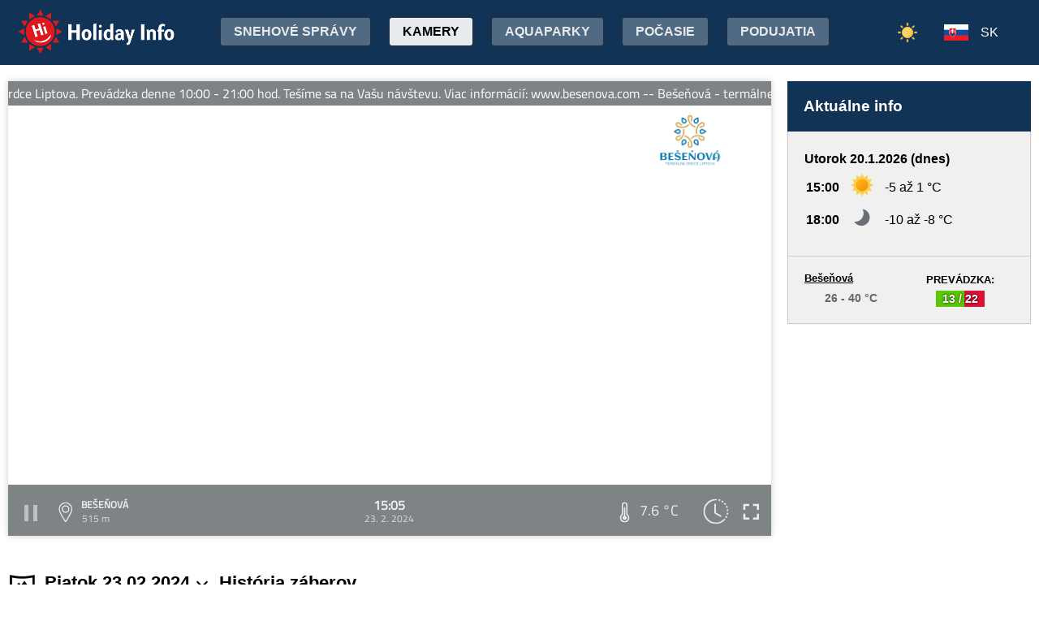

--- FILE ---
content_type: text/html;charset=utf-8
request_url: https://www.holidayinfo.sk/sk/kamery/besenova?t=1708697148
body_size: 17240
content:
<?xml version="1.0" encoding="utf-8"?>
<!DOCTYPE html>
<html><head><title>Bešeňová - HolidayInfo</title><meta name="viewport" content="width=device-width, initial-scale=1"/><script src="/jq360.js"></script><script src="/sticky.js"></script><script src="/holidayinfo.js"></script><link href="/owl.carousel.css" rel="stylesheet"/><script src="/owl.carousel.js"></script><script src="/pager.js"></script><link href="/Style.css" rel="stylesheet"/><link href="/bootstrap-grid.min.css" rel="stylesheet"/><link href="/winter-2022.css" rel="stylesheet"/><link href="/page.css" rel="stylesheet"/><link href="https://www.holidayinfo.sk/sk/kamery/besenova" rel="canonical"/><link href="https://www.holidayinfo.sk/kamery/besenova" rel="alternate" hreflang="x-default"/><link href="https://www.holidayinfo.sk/en/kamery/besenova" rel="alternate" hreflang="en"/><link href="https://www.holidayinfo.sk/de/kamery/besenova" rel="alternate" hreflang="de"/><link href="https://www.holidayinfo.sk/cz/kamery/besenova" rel="alternate" hreflang="cs"/><link href="https://www.holidayinfo.sk/pl/kamery/besenova" rel="alternate" hreflang="pl"/><link href="https://www.holidayinfo.sk/hu/kamery/besenova" rel="alternate" hreflang="hu"/><link href="https://www.holidayinfo.sk/ru/kamery/besenova" rel="alternate" hreflang="ru"/><link href="/calendar.css" rel="stylesheet"/><script src="/calendar.js"></script><script src="/jsCalendar.lang.sk.js"></script><style>
.flexwrap {
  max-width:1480px;
  margin:0 auto;
  display: flex;
  clear:both;
}

.flexwrap .sidebar {
  margin-left:20px;
  flex-shrink: 0;
  width:300px;
}

.flexwrap {
    padding:10px 10px;
}

.flexwrap .content {
    flex: 1;
}

@media only screen and (max-width: 1000px) {
  .flexwrap .sidebar {
    display:none;
    border-right:0;
  }
}

@media only screen and (max-width: 890px) {
  .flexwrap {
    /*flex-direction:column;*/
  }
}
@media only screen and (max-width: 500px) {
  .flexwrap .content {
    padding:10px 0px;
    padding:0 0px;
  }
}

</style><style>

.op.op-top {
  padding: 6px;
  display: flex;
  align-items: center;
  justify-content: center;
  text-align: center;
  position:relative;
  left:-20px;
}

.op .op:first-child {
  height: 20px;
  background-color: #D13;
  border: 0px solid rgb(90,200,5);
}

.op .op:last-child {
  right: 0;
  color: white;
  text-shadow: 0 0 3px #000;
  font-size: 14px;
  top: -1px;
  font-weight: bold;
  position: absolute;
  left:0;
  bottom:0;
  display: flex;
  justify-content: center;
  align-items: center;
}
</style><style>
.camera-images a, .camera-images p {
  display:flex;
  flex:1 1 230px;
  margin:5px;
  border:1px solid transparent; 
  font-family:Open Sans,sans-serif;
}

.camera-images a.video span:last-child span:first-child::before {
  content:'\25b6 ';
  margin-right:6px; 
  color:#af3;
}

@media only screen and (max-width: 1100px) {
  .camera-images a, .camera-images p {
    flex:1 1 200px;
  }
}

@media only screen and (max-width: 650px) { .camera-images a, .camera-images p { flex:1 1 180px; } }
@media only screen and (max-width: 520px) { .camera-images a, .camera-images p { flex:1 1 150px; } }

.camera-group {
  padding: 5px;
}

.camera-group h3 {
  max-width:1480px;
  margin:20px auto 10px auto;
  background:url(/icon-panorama.png) no-repeat 5px 0px;
  background-size:35px;
  padding-left:50px;
  box-sizing: border-box;
  font-size:22px;
}

.camera-group .camera-images {
  max-width:1480px;
  background:#fff; 
  margin:0 auto; 
  display:flex;
  flex-wrap:wrap;
  justify-content:space-between
}

.camera-images a {
  flex-direction:column;
  justify-content:space-between;
  height:170px;
  background-position:center top;
  border:1px solid #e0e2e4;
  overflow:hidden;
  background-size:cover;
  text-decoration:none;
  color:#fff;
  font-size:13px;
  font-weight:bold;
}

.camera-images a:hover {
  box-shadow:0 0 15px #aaa;
}

.camera-images a span:first-child {
  padding:6px 8px;
  background:rgba(0,0,0,0.5);
  background:linear-gradient(rgba(0,0,0,.2), rgba(0,0,0,.5));
  text-shadow:0 0 1px #666;
  background: rgba(255,255,255,0.6);
  color: black;
  text-shadow: 0 0 4px #fff;
}

.camera-images a:hover span:first-child {
  text-decoration:underline;
  background: #fafafa;
  color: black;
  text-shadow: 0 0 4px #fff;
}

.camera-images a span:last-child span:first-child {
  color:#fff;
}

.camera-images a:hover span:last-child span:first-child {
  background:rgba(0,0,0,0.5);
  text-shadow: 0 0 0;
  text-shadow: none;
}

.camera-images a:hover span:last-child span {
  text-decoration:none;
}

.camera-images a span:last-child {
  padding:4px;
}

.camera-images a span:last-child span {
  text-shadow:none;
  background:rgba(0,0,0,0.5);
  border-radius:6px;
  padding: 2px 8px 3px 8px;
  float:right;
}

.camera-images a span:last-child span:first-child {
  float:left;
}

.play-button {
  position: absolute;
  top: 50%;
  left: 50%;
  transform: translate(-50%, -50%);
  width: 55px;
  height: 55px;
  border-radius: 50%;
  border:3px solid rgba(255, 255, 255, 0.9);
  display: flex;
  align-items: center;
  justify-content: center;
}

.play-button::before {
  content: '';
  display: block;
  width: 0;
  height: 0;
  border-left: 16px solid rgba(255, 255, 255, 0.9);
  border-top: 10px solid transparent;
  border-bottom: 10px solid transparent;
  margin-left: 6px;
  border-radius: 2px;
}

</style></head><body><header><div class="pagewrap"><h1><a href="/sk/">Holiday Info</a></h1><style>
.switch-large { height:34px; position:absolute; top:12px; right:120px; text-transform:uppercase; font-weight:bold; cursor:pointer; user-select:none; }
.switch-large span { margin:0 10px; color:rgba(255,255,255,0.6); position:relative; top:-5px; }
.switch-large span.current { color:#fff; text-shadow:rgba(255,255,255,0.8) 0 0 15px; }
.switch-large .icon { background:rgba(255,255,255,0.1); display:inline-block; position:relative; top:3px; width:50px; border-radius:50px; border:1px solid rgba(255,255,255,0.4); padding:4px 0 0 5px; height:28px; }
.switch-large:hover .icon { background:rgba(255,255,255,0.2); border:1px solid rgba(255,255,255,0.6); }
.switch-large img.img-s { width:18px; position:absolute; right:5px; top:4px; }
.switch-large img.img-w { width:17px; position:absolute; left:6px; top:3px; }
.switch { display:none; }
@media only screen and (max-width: 1430px) {
   .switch-large { display:none; }
   .switch { display:block; }
}
</style><div class="switch"><a href="/sk/kamery/besenova?switch=summer"><img src="/icon-summer.png" alt="Leto" style="width:24px;"/></a></div><div class="switch-large" onclick="window.location='/sk/kamery/besenova?switch=summer';"><span class="current">Zima</span><div class="icon"><img src="/icon-winter2.png" alt="Zima" class="img-w"/></div><span>Leto</span></div><nav class="top"><div class="nav-item"><a href="/sk/snehove-spravy" id="snow-trigger">Snehové správy</a></div><a href="/sk/kamery" class="active">Kamery</a><a href="/sk/aquaparky">Aquaparky</a><a href="/sk/pocasie">Počasie</a><a href="/sk/podujatia">Podujatia</a></nav><nav class="lang"><span onclick="$('nav.lang &gt; div').toggleClass('is-active');" class="sk">SK</span><div class="wrap"><div class="center"><div><a href="/en/kamery/besenova?t=1708697148" class="en">EN</a><a href="/de/kamery/besenova?t=1708697148" class="de">DE</a><a href="/cz/kamery/besenova?t=1708697148" class="cz">CZ</a><a href="/pl/kamery/besenova?t=1708697148" class="pl">PL</a><a href="/hu/kamery/besenova?t=1708697148" class="hu">HU</a><a href="/ru/kamery/besenova?t=1708697148" class="ru">RU</a></div></div></div></nav><nav class="mobile"><span class="hamburger" onclick="$('.hamburger, nav.mobile &gt; div').toggleClass('is-active');"><span></span><span></span><span></span></span><div><a href="/sk/kamery" class="active">Kamery</a><a href="/sk/snehove-spravy">Snehové správy</a><a href="/sk/lanovky">Lanovky</a><a href="/sk/zjazdovky">Zjazdovky</a><a href="/sk/bezkarske-trate">Bežkárske trate</a><a href="/sk/aquaparky">Aquaparky</a><a href="/sk/pocasie">Počasie</a><a href="/sk/podujatia">Podujatia</a><a href="/sk/kamery/besenova?switch=summer"><div style="position:relative;width:30px;height:14px;display:inline-block;"><img src="/icon-summer.png" alt="Leto" style="width:20px;position:absolute;left:0;top:-82px;"/></div>Letné strediská</a><div class="lang"><a href="/en/kamery/besenova?t=1708697148" class="en">EN</a><a href="/de/kamery/besenova?t=1708697148" class="de">DE</a><a href="/cz/kamery/besenova?t=1708697148" class="cz">CZ</a><a href="/pl/kamery/besenova?t=1708697148" class="pl">PL</a><a href="/hu/kamery/besenova?t=1708697148" class="hu">HU</a><a href="/ru/kamery/besenova?t=1708697148" class="ru">RU</a></div></div></nav></div></header><main><div id="camera-wrap"><div class="content"><div style="width:100%; margin:0 auto; position:relative; padding-top:56.25%; box-sizing:border-box;min-height:560px;"><div style="position:absolute;left:0;right:0;top:0;bottom:0;font-family: 'Titillium Web','OpenSans',sans-serif;" id="root-1081" class="hi-camera"><script>window.hiCamera1081Url = 'https://b.holidayinfo.sk/c/2024-02-23/1081/1708697148.mp4'; function play1081() { if (document.querySelector('#video-1081') == null) return; if (!window.hiVideo1081Loaded) {  document.querySelector('#video-1081 source').src = window.hiCamera1081Url; document.querySelector('#video-1081').load(); window.hiVideo1081Loaded = true; } var v = document.querySelector('#video-1081'); if (v.paused) { document.querySelector('#video-1081-play').style.display='none'; document.querySelector('#video-1081-play-button').style.display='none'; document.querySelector('#video-1081-pause-button').style.display='block'; document.querySelector('#video-1081-progressSelection').style.display='block'; v.play(); } else { document.querySelector('#video-1081-play').style.display='block'; document.querySelector('#video-1081-pause-button').style.display='none'; document.querySelector('#video-1081-play-button').style.display='block'; document.querySelector('#video-1081-progressSelection').style.display='none'; setTimeout(() => { document.querySelector('#video-1081').pause(); }, 1); } } setTimeout(() => { if (!window.hiVideo1081Loaded) play1081(); }, 1);
  window.hiCamera1081Interval = setInterval(function () {

  var video = document.querySelector('#video-1081');

  if (video) {
      clearInterval(window.hiCamera1081Interval);

      document.querySelector('#video-1081-progressSelection').addEventListener('click', function(e) {
        if (!video.paused) {
          var clickPositionX = e.pageX - this.getBoundingClientRect().left;
          var width = this.offsetWidth;
          var clickRatio = clickPositionX / width;
          var newTime = clickRatio * video.duration;
          window.hiCamera1081SetCurrentTime = newTime;
        }
      });

      video.addEventListener('timeupdate', function() {
        if (video.buffered.length > 0) {
          var bufferedEnd = video.buffered.end(0);
          var percent = ((100 / video.duration) * bufferedEnd);
          var bufferBar = document.querySelector('#video-1081-progressBuffered');
          bufferBar.style.width = percent + '%';
        }

        if (window.hiCamera1081SetCurrentTime) {
          video.currentTime = window.hiCamera1081SetCurrentTime;
          window.hiCamera1081SetCurrentTime = null;
          document.querySelector('#video-1081-progress').style.transition = '';
          var p = ((100 / video.duration) * video.currentTime);
          window.hiCamera1081Percent = p;
          document.querySelector('#video-1081-progress').style.width = p + '%';
          return;
        }

        var percent = ((100 / video.duration) * video.currentTime);
        if (window.hiCamera1081Percent) {
          if (window.hiCamera1081Percent > percent) {
            document.querySelector('#video-1081-progress').style.transition = '';
          }
          else {
            document.querySelector('#video-1081-progress').style.transition = 'width 0.5s linear';
          }
        }
        window.hiCamera1081Percent = percent;
        document.querySelector('#video-1081-progress').style.width = percent + '%';
      });

      video.addEventListener('progress', function(e) {
        if (video.buffered.length > 0) {
          var bufferedEnd = video.buffered.end(0);
          var percent = ((100 / video.duration) * bufferedEnd);
          var bufferBar = document.querySelector('#video-1081-progressBuffered');
          bufferBar.style.width = percent + '%';
        }
      });
  }
}, 100);
window.hiArchive1081Close = function() { 
document.querySelector('#hi-1081-archive').style.display = 'none';
}
window.hiArchive1081Open = function() {
var e = document.querySelector('#hi-1081-archive'); e.style.display = e.style.display == 'block' ? 'none' : 'block';
}
window.hiArchive1081Load = function(time,date,temp,videoUrl,imageUrl) {
var e = document.querySelectorAll('#root-1081 .widget-timestamp span'); e[0].textContent = time; e[1].textContent = date;
var f = document.querySelector('#root-1081 .-hi-cam-temp span'); f.textContent = temp;
var p = document.querySelector('#video-1081'); p.setAttribute('poster', imageUrl);
if (videoUrl != '') {
  window.hiCamera1081Url = videoUrl;
  var s = document.querySelector('#video-1081 source'); s.src = videoUrl;
  var v = document.querySelector('#video-1081');
  if (!v.paused) {
    v.load();
    document.querySelector('#video-1081-play').style.display='none';
    document.querySelector('#video-1081-play-button').style.display='none';
    document.querySelector('#video-1081-pause-button').style.display='block';
    document.querySelector('#video-1081-progressSelection').style.display='block';
    v.play();
  } else {
    v.load();
    setTimeout(() => { document.querySelector('#video-1081').pause(); }, 1);
    document.querySelector('#video-1081-play').style.display='block';
    document.querySelector('#video-1081-pause-button').style.display='none';
    document.querySelector('#video-1081-play-button').style.display='block';
    document.querySelector('#video-1081-progressSelection').style.display='none';
  }
 }
}
window.hiArchive1081Date = function(date) { 
let xhr = new XMLHttpRequest();
xhr.open('GET', 'https://www.holidayinfo.sk/sk/kamery/besenova?archive=' + date, true);
xhr.onreadystatechange = function() {
  if (xhr.readyState == 4 && xhr.status == 200) {
    var e = document.querySelector('#hi-1081-archive-items'); if (e) e.outerHTML = xhr.responseText;
  }
}
xhr.send();
}
window.hiWeather1081Close = function() { 
document.querySelector('#hi-1081-weather').style.display = 'none';
}
window.hiWeather1081Open = function() {
var e = document.querySelector('#hi-1081-weather'); e.style.display = e.style.display == 'block' ? 'none' : 'block';
}
window.hiWeather1081Switch = function(longterm) {
if (longterm) {
  document.querySelector('#hi-1081-button-short').classList.remove('active');
  document.querySelector('#hi-1081-button-long').classList.add('active');
} else {
  document.querySelector('#hi-1081-button-short').classList.add('active');
  document.querySelector('#hi-1081-button-long').classList.remove('active');
}

document.querySelector('#hi-1081-weather-short').style.display = longterm ? 'none' : 'block';
document.querySelector('#hi-1081-weather-long').style.display = longterm ? 'block' : 'none';
}
window.hiMessage1081Close = function() {
var e = document.querySelector('#hi-1081-message'); e.style.display = 'none';
}
</script><style>
.marquee {
  height: 30px;
  width:100%;

  overflow: hidden;
  position: relative;
}

.marquee div {
  display: block;
  width: 200%;
  height: 30px;
  padding:0;

  position: absolute;
  overflow: hidden;

  animation: marquee 80s linear infinite;
}

@media only screen and (max-width: 500px) {
  .marquee div {
    animation: marquee 100s linear infinite;
  }
}

.marquee span {
  float: left;
  width: 50%;
}

.marquee:hover div {
	animation-play-state: paused;
}

@keyframes marquee {
  0% { left: 0; }
  100% { left: -100%; }
}


        #fullscreen-enter:hover {
            cursor: pointer;
            animation: out-pulse-animation .4s;
        }
        @keyframes out-pulse-animation {
            0% { transform: scale(1); }
            50% { transform: scale(1.4); }
			100% { transform: scale(1); }
        }

        #fullscreen-exit:hover {
            cursor: pointer;
            animation: in-pulse-animation .4s;
        }

        @keyframes in-pulse-animation {
            0% { transform: scale(1); }
            50% { transform: scale(0.7); }
			100% { transform: scale(1); }
        }

        @keyframes widen-animation {
            0% { transform: scaleX(1); }
            50% { transform: scaleX(1.5); }
			100% { transform: scaleX(1); }
        }

.video-play-button div {
  width: 0;
  height: 0;
  border-top: 8px solid transparent;
  border-left: 11px solid #ccc;
  border-bottom: 8px solid transparent;
  position: relative;
  left: 5px;
}

.video-play-button {
  position: absolute;
  bottom: 6px;
  left: 6px;
  width: 28px;
  height: 28px;
  padding: 6px;
  border-radius: 100%;
  background: rgba(0,0,0,0.7);
}

.triangle {
    opacity:0.5;
    align-self: center;
    justify-self: center;

	position: relative;
	background-color: #fff;
	text-align: left;
}
.triangle:before,
.triangle:after {
	content: '';
	position: absolute;
	background-color: inherit;
}
.triangle-large,
.triangle-large:before,
.triangle-large:after {
	width:  5em;
	height: 5em;
	border-top-right-radius: 30%;
cursor:pointer;
}

.triangle-medium,
.triangle-medium:before,
.triangle-medium:after {
	width:  2em;
	height: 2em;
	border-top-right-radius: 30%;
cursor:pointer;
}

.triangle-small,
.triangle-small:before,
.triangle-small:after {
	width:  14px;
	height: 14px;
	border-top-right-radius: 30%;
cursor:pointer;
}

@media only screen and (max-width: 1150px) {
.triangle-large,
.triangle-large:before,
.triangle-large:after {
	width:  4em;
	height: 4em;
}
}

@media only screen and (max-width: 800px) {
.triangle-large,
.triangle-large:before,
.triangle-large:after {
	width:  2em;
	height: 2em;
}
.triangle-medium,
.triangle-medium:before,
.triangle-medium:after {
	width:  14px;
	height: 14px;
}
}

@media only screen and (max-width: 450px) {
.triangle-large,
.triangle-large:before,
.triangle-large:after {
	width:  18px;
	height: 18px;
}
}

.triangle {
	transform: rotate(-210deg) skewX(-30deg) scale(1,.866);
}
.triangle:before {
	transform: rotate(-135deg) skewX(-45deg) scale(1.414,.707) translate(0,-50%);
}
.triangle:after {
	transform: rotate(135deg) skewY(-45deg) scale(.707,1.414) translate(50%);
}

.pause-small {
    opacity:0.5;
    width: 16px;
    height: 20px;
    border-right: 5px solid #fff;
    border-left: 5px solid #fff;
    box-sizing:border-box;
}

.play-pause:hover .pause-small
{
  opacity:0.8;
  cursor:pointer;
}
.play-pause:hover .play-small
{
  opacity:0.8;
  cursor:pointer;
}

div.widget-btn:hover {
  background:rgba(255,255,255,0.25);
  cursor:pointer;
}

div.widget-timestamp {
  width:90px;
}

</style><video width="100%" height="100%" autoplay muted loop onended="this.play();" id="video-1081" style="box-shadow:0 0 8px #ccc;object-fit:cover;" poster="https://b.holidayinfo.sk/c/2024-02-23/1081/1708697148.jpg"><source src="" type="video/mp4"/></video><div style="position: absolute; width:100%; height:100%; left:0; top:0; overflow:hidden; display:grid;"><div onclick="play1081(); return false;" style="position: absolute; width:100%; height:100%; left:0; top:0; overflow:hidden; display:grid;background: url(https://www.holidayinfo.sk/CameraLogo?id=1081) no-repeat; background-size: contain;"><div class="marquee" style="position: absolute; left: 0px; top:0px; right:0; height:30px; background:rgba(58, 66, 70, 0.65); color:#FFF; line-height:30px;min-width:2246px;"><div><span>Bešeňová - termálne srdce Liptova. Prevádzka denne 10:00 - 21:00 hod. Tešíme sa na Vašu návštevu. Viac informácií: www.besenova.com -- Bešeňová - termálne srdce Liptova. Prevádzka denne 10:00 - 21:00 hod. Tešíme sa na Vašu návštevu. Viac informácií: www.besenova.com</span><span>Bešeňová - termálne srdce Liptova. Prevádzka denne 10:00 - 21:00 hod. Tešíme sa na Vašu návštevu. Viac informácií: www.besenova.com -- Bešeňová - termálne srdce Liptova. Prevádzka denne 10:00 - 21:00 hod. Tešíme sa na Vašu návštevu. Viac informácií: www.besenova.com</span></div></div><div id="video-1081-play" class="triangle triangle-large"></div></div><style>
.hi-close { position: absolute; right: 12px; top: 13px; width: 30px; height: 30px; opacity: 0.6; cursor:pointer; }
.hi-close:hover { opacity: 1; }
.hi-close:before, .hi-close:after { position: absolute; left: 14px; content: ' '; height: 30px; width: 2px; background-color: #FFF; }
.hi-close:before { transform: rotate(45deg); }
.hi-close:after { transform: rotate(-45deg); }
</style><style>
.hi-archive { display:none; background:rgba(58,66,70,0.85); position:absolute; max-height:165px;bottom:63px;right:0;left:0; border-top-left-radius:20px; border-top-right-radius:20px; padding:0 10px 10px 10px; z-index:10; }
.hi-archive-items { overflow:hidden; }
.hi-archive-items h3 { color:#FFF; margin:.8em 1em .6em 5px; font-size:16px; text-align:left; }
.hi-archive-item { width:100px; float:left; height:100%; margin-bottom:100px; color:white; border-radius:20px; margin-left:15px; line-height:16px; }
.hi-archive-items .camera-images { width:100%; height:110px; overflow-x:scroll; display:flex; flex-direction:column; flex-wrap:wrap; align-content:flex-start; user-select:none; }
.hi-archive-items .camera-images a { width:140px; max-height:90px; }
.hi-archive-items .camera-images a .play-button { transform:scale(0.7); position:relative; left:45px; top:10px; }
.hi-archive-button { padding:6px 12px; user-select:none; position:relative; top:-1px; cursor:pointer; }
.hi-archive-button:hover { background:rgba(255,255,255,0.2); }

@-moz-document url-prefix() { .hi-archive-items .camera-images { scrollbar-width: thin; scrollbar-color: rgba(255, 255, 255, 0.3) transparent; } }

.hi-camera .hi-archive-items .camera-images::-webkit-scrollbar { height:0px; }
.hi-camera:hover .hi-archive-items .camera-images::-webkit-scrollbar { height:2px; }
.hi-camera:hover .hi-archive-items:hover .camera-images::-webkit-scrollbar { height:4px; }
.hi-archive-items .camera-images::-webkit-scrollbar-thumb { background-color: rgba(255, 255, 255, 0.3); border-radius: 20px; border: 2px solid trasparent; }
.hi-archive-items  .camera-images::-webkit-scrollbar-track { background: transparent; }
</style><style>.hi-archive h3 { font-family:'Titillium Web'; }</style><div id="hi-1081-archive" class="hi-archive"><span class="hi-close" onclick="hiArchive1081Close(event);return false;"></span><div id="hi-1081-archive-items" class="hi-archive-items"><h3><span style="display:inline-block;user-select:none;">Piatok 23.02.2024</span><span id="hi-1081-button-next" class="hi-archive-button" style="margin-left:10px;" onclick="hiArchive1081Date('2024-02-24');return false;">&gt;</span></h3><div class="camera-images"><a href="https://www.holidayinfo.sk/sk/kamery/besenova?t=1708664734" onclick="hiArchive1081Load('06:05','23. 2. 2024','5,1 &#xb0;C','https://b.holidayinfo.sk/c/2024-02-23/1081/1708664734.mp4','https://b.holidayinfo.sk/c/2024-02-23/1081/1708664734.jpg');return false" style="background-image:url(https://b.holidayinfo.sk/c/2024-02-23/1081/1708664734-s.jpg);position:relative;"><span style="padding:0"></span> <div class="play-button"></div><span><span>06:05</span> <span>5,1 &#xb0;C</span></span></a><a href="https://www.holidayinfo.sk/sk/kamery/besenova?t=1708667133" onclick="hiArchive1081Load('06:45','23. 2. 2024','4,7 &#xb0;C','https://b.holidayinfo.sk/c/2024-02-23/1081/1708667133.mp4','https://b.holidayinfo.sk/c/2024-02-23/1081/1708667133.jpg');return false" style="background-image:url(https://b.holidayinfo.sk/c/2024-02-23/1081/1708667133-s.jpg);position:relative;"><span style="padding:0"></span> <div class="play-button"></div><span><span>06:45</span> <span>4,7 &#xb0;C</span></span></a><a href="https://www.holidayinfo.sk/sk/kamery/besenova?t=1708668334" onclick="hiArchive1081Load('07:05','23. 2. 2024','4,7 &#xb0;C','https://b.holidayinfo.sk/c/2024-02-23/1081/1708668334.mp4','https://b.holidayinfo.sk/c/2024-02-23/1081/1708668334.jpg');return false" style="background-image:url(https://b.holidayinfo.sk/c/2024-02-23/1081/1708668334-s.jpg);position:relative;"><span style="padding:0"></span> <div class="play-button"></div><span><span>07:05</span> <span>4,7 &#xb0;C</span></span></a><a href="https://www.holidayinfo.sk/sk/kamery/besenova?t=1708670734" onclick="hiArchive1081Load('07:45','23. 2. 2024','4,9 &#xb0;C','https://b.holidayinfo.sk/c/2024-02-23/1081/1708670734.mp4','https://b.holidayinfo.sk/c/2024-02-23/1081/1708670734.jpg');return false" style="background-image:url(https://b.holidayinfo.sk/c/2024-02-23/1081/1708670734-s.jpg);position:relative;"><span style="padding:0"></span> <div class="play-button"></div><span><span>07:45</span> <span>4,9 &#xb0;C</span></span></a><a href="https://www.holidayinfo.sk/sk/kamery/besenova?t=1708671936" onclick="hiArchive1081Load('08:05','23. 2. 2024','4,7 &#xb0;C','https://b.holidayinfo.sk/c/2024-02-23/1081/1708671936.mp4','https://b.holidayinfo.sk/c/2024-02-23/1081/1708671936.jpg');return false" style="background-image:url(https://b.holidayinfo.sk/c/2024-02-23/1081/1708671936-s.jpg);position:relative;"><span style="padding:0"></span> <div class="play-button"></div><span><span>08:05</span> <span>4,7 &#xb0;C</span></span></a><a href="https://www.holidayinfo.sk/sk/kamery/besenova?t=1708674335" onclick="hiArchive1081Load('08:45','23. 2. 2024','4,8 &#xb0;C','https://b.holidayinfo.sk/c/2024-02-23/1081/1708674335.mp4','https://b.holidayinfo.sk/c/2024-02-23/1081/1708674335.jpg');return false" style="background-image:url(https://b.holidayinfo.sk/c/2024-02-23/1081/1708674335-s.jpg);position:relative;"><span style="padding:0"></span> <div class="play-button"></div><span><span>08:45</span> <span>4,8 &#xb0;C</span></span></a><a href="https://www.holidayinfo.sk/sk/kamery/besenova?t=1708675533" onclick="hiArchive1081Load('09:05','23. 2. 2024','5,4 &#xb0;C','https://b.holidayinfo.sk/c/2024-02-23/1081/1708675533.mp4','https://b.holidayinfo.sk/c/2024-02-23/1081/1708675533.jpg');return false" style="background-image:url(https://b.holidayinfo.sk/c/2024-02-23/1081/1708675533-s.jpg);position:relative;"><span style="padding:0"></span> <div class="play-button"></div><span><span>09:05</span> <span>5,4 &#xb0;C</span></span></a><a href="https://www.holidayinfo.sk/sk/kamery/besenova?t=1708677936" onclick="hiArchive1081Load('09:45','23. 2. 2024','6,3 &#xb0;C','https://b.holidayinfo.sk/c/2024-02-23/1081/1708677936.mp4','https://b.holidayinfo.sk/c/2024-02-23/1081/1708677936.jpg');return false" style="background-image:url(https://b.holidayinfo.sk/c/2024-02-23/1081/1708677936-s.jpg);position:relative;"><span style="padding:0"></span> <div class="play-button"></div><span><span>09:45</span> <span>6,3 &#xb0;C</span></span></a><a href="https://www.holidayinfo.sk/sk/kamery/besenova?t=1708679137" onclick="hiArchive1081Load('10:05','23. 2. 2024','6,7 &#xb0;C','https://b.holidayinfo.sk/c/2024-02-23/1081/1708679137.mp4','https://b.holidayinfo.sk/c/2024-02-23/1081/1708679137.jpg');return false" style="background-image:url(https://b.holidayinfo.sk/c/2024-02-23/1081/1708679137-s.jpg);position:relative;"><span style="padding:0"></span> <div class="play-button"></div><span><span>10:05</span> <span>6,7 &#xb0;C</span></span></a><a href="https://www.holidayinfo.sk/sk/kamery/besenova?t=1708681541" onclick="hiArchive1081Load('10:45','23. 2. 2024','7,1 &#xb0;C','https://b.holidayinfo.sk/c/2024-02-23/1081/1708681541.mp4','https://b.holidayinfo.sk/c/2024-02-23/1081/1708681541.jpg');return false" style="background-image:url(https://b.holidayinfo.sk/c/2024-02-23/1081/1708681541-s.jpg);position:relative;"><span style="padding:0"></span> <div class="play-button"></div><span><span>10:45</span> <span>7,1 &#xb0;C</span></span></a><a href="https://www.holidayinfo.sk/sk/kamery/besenova?t=1708682742" onclick="hiArchive1081Load('11:05','23. 2. 2024','7,6 &#xb0;C','https://b.holidayinfo.sk/c/2024-02-23/1081/1708682742.mp4','https://b.holidayinfo.sk/c/2024-02-23/1081/1708682742.jpg');return false" style="background-image:url(https://b.holidayinfo.sk/c/2024-02-23/1081/1708682742-s.jpg);position:relative;"><span style="padding:0"></span> <div class="play-button"></div><span><span>11:05</span> <span>7,6 &#xb0;C</span></span></a><a href="https://www.holidayinfo.sk/sk/kamery/besenova?t=1708685144" onclick="hiArchive1081Load('11:45','23. 2. 2024','8,2 &#xb0;C','https://b.holidayinfo.sk/c/2024-02-23/1081/1708685144.mp4','https://b.holidayinfo.sk/c/2024-02-23/1081/1708685144.jpg');return false" style="background-image:url(https://b.holidayinfo.sk/c/2024-02-23/1081/1708685144-s.jpg);position:relative;"><span style="padding:0"></span> <div class="play-button"></div><span><span>11:45</span> <span>8,2 &#xb0;C</span></span></a><a href="https://www.holidayinfo.sk/sk/kamery/besenova?t=1708686344" onclick="hiArchive1081Load('12:05','23. 2. 2024','8,4 &#xb0;C','https://b.holidayinfo.sk/c/2024-02-23/1081/1708686344.mp4','https://b.holidayinfo.sk/c/2024-02-23/1081/1708686344.jpg');return false" style="background-image:url(https://b.holidayinfo.sk/c/2024-02-23/1081/1708686344-s.jpg);position:relative;"><span style="padding:0"></span> <div class="play-button"></div><span><span>12:05</span> <span>8,4 &#xb0;C</span></span></a><a href="https://www.holidayinfo.sk/sk/kamery/besenova?t=1708688745" onclick="hiArchive1081Load('12:45','23. 2. 2024','8,4 &#xb0;C','https://b.holidayinfo.sk/c/2024-02-23/1081/1708688745.mp4','https://b.holidayinfo.sk/c/2024-02-23/1081/1708688745.jpg');return false" style="background-image:url(https://b.holidayinfo.sk/c/2024-02-23/1081/1708688745-s.jpg);position:relative;"><span style="padding:0"></span> <div class="play-button"></div><span><span>12:45</span> <span>8,4 &#xb0;C</span></span></a><a href="https://www.holidayinfo.sk/sk/kamery/besenova?t=1708689946" onclick="hiArchive1081Load('13:05','23. 2. 2024','9,1 &#xb0;C','https://b.holidayinfo.sk/c/2024-02-23/1081/1708689946.mp4','https://b.holidayinfo.sk/c/2024-02-23/1081/1708689946.jpg');return false" style="background-image:url(https://b.holidayinfo.sk/c/2024-02-23/1081/1708689946-s.jpg);position:relative;"><span style="padding:0"></span> <div class="play-button"></div><span><span>13:05</span> <span>9,1 &#xb0;C</span></span></a><a href="https://www.holidayinfo.sk/sk/kamery/besenova?t=1708692349" onclick="hiArchive1081Load('13:45','23. 2. 2024','8,7 &#xb0;C','https://b.holidayinfo.sk/c/2024-02-23/1081/1708692349.mp4','https://b.holidayinfo.sk/c/2024-02-23/1081/1708692349.jpg');return false" style="background-image:url(https://b.holidayinfo.sk/c/2024-02-23/1081/1708692349-s.jpg);position:relative;"><span style="padding:0"></span> <div class="play-button"></div><span><span>13:45</span> <span>8,7 &#xb0;C</span></span></a><a href="https://www.holidayinfo.sk/sk/kamery/besenova?t=1708693544" onclick="hiArchive1081Load('14:05','23. 2. 2024','8,6 &#xb0;C','https://b.holidayinfo.sk/c/2024-02-23/1081/1708693544.mp4','https://b.holidayinfo.sk/c/2024-02-23/1081/1708693544.jpg');return false" style="background-image:url(https://b.holidayinfo.sk/c/2024-02-23/1081/1708693544-s.jpg);position:relative;"><span style="padding:0"></span> <div class="play-button"></div><span><span>14:05</span> <span>8,6 &#xb0;C</span></span></a><a href="https://www.holidayinfo.sk/sk/kamery/besenova?t=1708695948" onclick="hiArchive1081Load('14:45','23. 2. 2024','8,3 &#xb0;C','https://b.holidayinfo.sk/c/2024-02-23/1081/1708695948.mp4','https://b.holidayinfo.sk/c/2024-02-23/1081/1708695948.jpg');return false" style="background-image:url(https://b.holidayinfo.sk/c/2024-02-23/1081/1708695948-s.jpg);position:relative;"><span style="padding:0"></span> <div class="play-button"></div><span><span>14:45</span> <span>8,3 &#xb0;C</span></span></a><a href="https://www.holidayinfo.sk/sk/kamery/besenova?t=1708697148" onclick="hiArchive1081Load('15:05','23. 2. 2024','7,6 &#xb0;C','https://b.holidayinfo.sk/c/2024-02-23/1081/1708697148.mp4','https://b.holidayinfo.sk/c/2024-02-23/1081/1708697148.jpg');return false" style="background-image:url(https://b.holidayinfo.sk/c/2024-02-23/1081/1708697148-s.jpg);position:relative;"><span style="padding:0"></span> <div class="play-button"></div><span><span>15:05</span> <span>7,6 &#xb0;C</span></span></a><a href="https://www.holidayinfo.sk/sk/kamery/besenova?t=1708699544" onclick="hiArchive1081Load('15:45','23. 2. 2024','7,5 &#xb0;C','https://b.holidayinfo.sk/c/2024-02-23/1081/1708699544.mp4','https://b.holidayinfo.sk/c/2024-02-23/1081/1708699544.jpg');return false" style="background-image:url(https://b.holidayinfo.sk/c/2024-02-23/1081/1708699544-s.jpg);position:relative;"><span style="padding:0"></span> <div class="play-button"></div><span><span>15:45</span> <span>7,5 &#xb0;C</span></span></a><a href="https://www.holidayinfo.sk/sk/kamery/besenova?t=1708700745" onclick="hiArchive1081Load('16:05','23. 2. 2024','7,6 &#xb0;C','https://b.holidayinfo.sk/c/2024-02-23/1081/1708700745.mp4','https://b.holidayinfo.sk/c/2024-02-23/1081/1708700745.jpg');return false" style="background-image:url(https://b.holidayinfo.sk/c/2024-02-23/1081/1708700745-s.jpg);position:relative;"><span style="padding:0"></span> <div class="play-button"></div><span><span>16:05</span> <span>7,6 &#xb0;C</span></span></a><a href="https://www.holidayinfo.sk/sk/kamery/besenova?t=1708703150" onclick="hiArchive1081Load('16:45','23. 2. 2024','7,4 &#xb0;C','https://b.holidayinfo.sk/c/2024-02-23/1081/1708703150.mp4','https://b.holidayinfo.sk/c/2024-02-23/1081/1708703150.jpg');return false" style="background-image:url(https://b.holidayinfo.sk/c/2024-02-23/1081/1708703150-s.jpg);position:relative;"><span style="padding:0"></span> <div class="play-button"></div><span><span>16:45</span> <span>7,4 &#xb0;C</span></span></a><a href="https://www.holidayinfo.sk/sk/kamery/besenova?t=1708704347" onclick="hiArchive1081Load('17:05','23. 2. 2024','7,4 &#xb0;C','https://b.holidayinfo.sk/c/2024-02-23/1081/1708704347.mp4','https://b.holidayinfo.sk/c/2024-02-23/1081/1708704347.jpg');return false" style="background-image:url(https://b.holidayinfo.sk/c/2024-02-23/1081/1708704347-s.jpg);position:relative;"><span style="padding:0"></span> <div class="play-button"></div><span><span>17:05</span> <span>7,4 &#xb0;C</span></span></a><a href="https://www.holidayinfo.sk/sk/kamery/besenova?t=1708706749" onclick="hiArchive1081Load('17:45','23. 2. 2024','7,6 &#xb0;C','https://b.holidayinfo.sk/c/2024-02-23/1081/1708706749.mp4','https://b.holidayinfo.sk/c/2024-02-23/1081/1708706749.jpg');return false" style="background-image:url(https://b.holidayinfo.sk/c/2024-02-23/1081/1708706749-s.jpg);position:relative;"><span style="padding:0"></span> <div class="play-button"></div><span><span>17:45</span> <span>7,6 &#xb0;C</span></span></a><a href="https://www.holidayinfo.sk/sk/kamery/besenova?t=1708707948" onclick="hiArchive1081Load('18:05','23. 2. 2024','7,7 &#xb0;C','https://b.holidayinfo.sk/c/2024-02-23/1081/1708707948.mp4','https://b.holidayinfo.sk/c/2024-02-23/1081/1708707948.jpg');return false" style="background-image:url(https://b.holidayinfo.sk/c/2024-02-23/1081/1708707948-s.jpg);position:relative;"><span style="padding:0"></span> <div class="play-button"></div><span><span>18:05</span> <span>7,7 &#xb0;C</span></span></a></div></div></div><style>
.hi-weather { display:none; background:rgba(58,66,70,0.85); position:absolute; max-height:275px;bottom:60px;right:0;left:0; border-top-left-radius:20px; border-top-right-radius:20px; z-index:8; }
.hi-weather-items { overflow:hidden; }
.hi-weather-item { width:100px; float:left; height:100%; margin-bottom:100px; color:white; border-radius:20px; margin-left:15px; line-height:16px; }

.hi-weather-button { padding:10px; margin:5px 0 5px 8px; display:inline-block; color:white; opacity:0.5; cursor:pointer; font-weight:bold; user-select:none; }
.hi-weather-button:hover { opacity:0.7; }
.hi-weather-button.active { opacity:1; }

@media (max-width: 1000px) {
  max-height:265px;
}

@media (max-width: 768px) {
  .hi-weather { bottom:49px; }
}

@media (max-width: 640px) {
  .hi-weather-item { width:90px; margin-left:10px; }
}

@media (max-width: 570px) {
  .hi-weather-button { display:none; }
  .hi-weather { max-height:230px; padding:10px 0; }
}
@media (max-width: 500px) {
  .hi-weather { z-index:-1; }
}
</style><div id="hi-1081-weather" class="hi-weather"><span id="hi-1081-button-short" class="hi-weather-button active" onclick="hiWeather1081Switch(false);return false;">Krátkodobá</span><span id="hi-1081-button-long" class="hi-weather-button" onclick="hiWeather1081Switch(true);return false;">Dlhodobá</span><span class="hi-close" onclick="hiWeather1081Close(event);return false;"></span><div id="hi-1081-weather-short" class="hi-weather-items"><div class="hi-weather-item" style="background:rgba(30,30,30,0.6);"><span style="display:inline-block;font-size:12px;width:100%;text-align:center;margin-top:10px;font-weight:bold;">Dnes</span><span style="display:inline-block;font-size:12px;width:100%;text-align:center;margin-top:5px;border-bottom:1px solid #ddd;padding-bottom:10px;">15:00</span><img src="https://www.holidayinfo.sk/01n.svg" alt="clearsky" style="width:60px;margin:15px auto;display:block;"/><span style="display:inline-block;font-size:16px;width:100%;text-align:center;font-weight:bold;">1 &#xb0;C</span><div style="margin-top:15px;height:30px;">&nbsp;</div></div><div class="hi-weather-item" style="background:rgba(30,30,30,0.8);"><span style="display:inline-block;font-size:12px;width:100%;text-align:center;margin-top:10px;font-weight:bold;">Dnes</span><span style="display:inline-block;font-size:12px;width:100%;text-align:center;margin-top:5px;border-bottom:1px solid #ddd;padding-bottom:10px;">18:00</span><img src="https://www.holidayinfo.sk/01n.svg" alt="clearsky" style="width:60px;margin:15px auto;display:block;"/><span style="display:inline-block;font-size:16px;width:100%;text-align:center;font-weight:bold;">-9 &#xb0;C</span><div style="margin-top:15px;height:30px;">&nbsp;</div></div><div class="hi-weather-item" style="background:rgba(30,30,30,0.6);"><span style="display:inline-block;font-size:12px;width:100%;text-align:center;margin-top:10px;font-weight:bold;">Zajtra</span><span style="display:inline-block;font-size:12px;width:100%;text-align:center;margin-top:5px;border-bottom:1px solid #ddd;padding-bottom:10px;">00:00</span><img src="https://www.holidayinfo.sk/01n.svg" alt="clearsky" style="width:60px;margin:15px auto;display:block;"/><span style="display:inline-block;font-size:16px;width:100%;text-align:center;font-weight:bold;">-11 &#xb0;C</span><div style="margin-top:15px;height:30px;">&nbsp;</div></div><div class="hi-weather-item" style="background:rgba(30,30,30,0.8);"><span style="display:inline-block;font-size:12px;width:100%;text-align:center;margin-top:10px;font-weight:bold;">Zajtra</span><span style="display:inline-block;font-size:12px;width:100%;text-align:center;margin-top:5px;border-bottom:1px solid #ddd;padding-bottom:10px;">06:00</span><img src="https://www.holidayinfo.sk/01d.svg" alt="clearsky" style="width:60px;margin:15px auto;display:block;"/><span style="display:inline-block;font-size:16px;width:100%;text-align:center;font-weight:bold;">-12 &#xb0;C</span><div style="margin-top:15px;height:30px;">&nbsp;</div></div><div class="hi-weather-item" style="background:rgba(30,30,30,0.6);"><span style="display:inline-block;font-size:12px;width:100%;text-align:center;margin-top:10px;font-weight:bold;">Zajtra</span><span style="display:inline-block;font-size:12px;width:100%;text-align:center;margin-top:5px;border-bottom:1px solid #ddd;padding-bottom:10px;">12:00</span><img src="https://www.holidayinfo.sk/03d.svg" alt="partlycloudy" style="width:60px;margin:15px auto;display:block;"/><span style="display:inline-block;font-size:16px;width:100%;text-align:center;font-weight:bold;">4 &#xb0;C</span><div style="margin-top:15px;height:30px;">&nbsp;</div></div><div class="hi-weather-item" style="background:rgba(30,30,30,0.8);"><span style="display:inline-block;font-size:12px;width:100%;text-align:center;margin-top:10px;font-weight:bold;">Zajtra</span><span style="display:inline-block;font-size:12px;width:100%;text-align:center;margin-top:5px;border-bottom:1px solid #ddd;padding-bottom:10px;">18:00</span><img src="https://www.holidayinfo.sk/03n.svg" alt="partlycloudy" style="width:60px;margin:15px auto;display:block;"/><span style="display:inline-block;font-size:16px;width:100%;text-align:center;font-weight:bold;">-9 &#xb0;C</span><div style="margin-top:15px;height:30px;">&nbsp;</div></div><div class="hi-weather-item" style="background:rgba(30,30,30,0.6);"><span style="display:inline-block;font-size:12px;width:100%;text-align:center;margin-top:10px;font-weight:bold;">22.1.</span><span style="display:inline-block;font-size:12px;width:100%;text-align:center;margin-top:5px;border-bottom:1px solid #ddd;padding-bottom:10px;">00:00</span><img src="https://www.holidayinfo.sk/04.svg" alt="cloudy" style="width:60px;margin:15px auto;display:block;"/><span style="display:inline-block;font-size:16px;width:100%;text-align:center;font-weight:bold;">-9 &#xb0;C</span><div style="margin-top:15px;height:30px;">&nbsp;</div></div><div class="hi-weather-item" style="background:rgba(30,30,30,0.8);"><span style="display:inline-block;font-size:12px;width:100%;text-align:center;margin-top:10px;font-weight:bold;">22.1.</span><span style="display:inline-block;font-size:12px;width:100%;text-align:center;margin-top:5px;border-bottom:1px solid #ddd;padding-bottom:10px;">06:00</span><img src="https://www.holidayinfo.sk/03d.svg" alt="partlycloudy" style="width:60px;margin:15px auto;display:block;"/><span style="display:inline-block;font-size:16px;width:100%;text-align:center;font-weight:bold;">-7 &#xb0;C</span><div style="margin-top:15px;height:30px;">&nbsp;</div></div><div class="hi-weather-item" style="background:rgba(30,30,30,0.6);"><span style="display:inline-block;font-size:12px;width:100%;text-align:center;margin-top:10px;font-weight:bold;">22.1.</span><span style="display:inline-block;font-size:12px;width:100%;text-align:center;margin-top:5px;border-bottom:1px solid #ddd;padding-bottom:10px;">12:00</span><img src="https://www.holidayinfo.sk/04.svg" alt="cloudy" style="width:60px;margin:15px auto;display:block;"/><span style="display:inline-block;font-size:16px;width:100%;text-align:center;font-weight:bold;">4 &#xb0;C</span><div style="margin-top:15px;height:30px;">&nbsp;</div></div><div class="hi-weather-item" style="background:rgba(30,30,30,0.8);"><span style="display:inline-block;font-size:12px;width:100%;text-align:center;margin-top:10px;font-weight:bold;">22.1.</span><span style="display:inline-block;font-size:12px;width:100%;text-align:center;margin-top:5px;border-bottom:1px solid #ddd;padding-bottom:10px;">18:00</span><img src="https://www.holidayinfo.sk/04.svg" alt="cloudy" style="width:60px;margin:15px auto;display:block;"/><span style="display:inline-block;font-size:16px;width:100%;text-align:center;font-weight:bold;">0 &#xb0;C</span><div style="margin-top:15px;height:30px;">&nbsp;</div></div><div class="hi-weather-item" style="background:rgba(30,30,30,0.6);"><span style="display:inline-block;font-size:12px;width:100%;text-align:center;margin-top:10px;font-weight:bold;">23.1.</span><span style="display:inline-block;font-size:12px;width:100%;text-align:center;margin-top:5px;border-bottom:1px solid #ddd;padding-bottom:10px;">00:00</span><img src="https://www.holidayinfo.sk/04.svg" alt="cloudy" style="width:60px;margin:15px auto;display:block;"/><span style="display:inline-block;font-size:16px;width:100%;text-align:center;font-weight:bold;">-2 &#xb0;C</span><div style="margin-top:15px;height:30px;">&nbsp;</div></div><div class="hi-weather-item" style="background:rgba(30,30,30,0.8);"><span style="display:inline-block;font-size:12px;width:100%;text-align:center;margin-top:10px;font-weight:bold;">23.1.</span><span style="display:inline-block;font-size:12px;width:100%;text-align:center;margin-top:5px;border-bottom:1px solid #ddd;padding-bottom:10px;">06:00</span><img src="https://www.holidayinfo.sk/02d.svg" alt="fair" style="width:60px;margin:15px auto;display:block;"/><span style="display:inline-block;font-size:16px;width:100%;text-align:center;font-weight:bold;">-2 &#xb0;C</span><div style="margin-top:15px;height:30px;">&nbsp;</div></div><div class="hi-weather-item" style="background:rgba(30,30,30,0.6);"><span style="display:inline-block;font-size:12px;width:100%;text-align:center;margin-top:10px;font-weight:bold;">23.1.</span><span style="display:inline-block;font-size:12px;width:100%;text-align:center;margin-top:5px;border-bottom:1px solid #ddd;padding-bottom:10px;">12:00</span><img src="https://www.holidayinfo.sk/02d.svg" alt="fair" style="width:60px;margin:15px auto;display:block;"/><span style="display:inline-block;font-size:16px;width:100%;text-align:center;font-weight:bold;">4 &#xb0;C</span><div style="margin-top:15px;height:30px;">&nbsp;</div></div><div class="hi-weather-item" style="background:rgba(30,30,30,0.8);"><span style="display:inline-block;font-size:12px;width:100%;text-align:center;margin-top:10px;font-weight:bold;">23.1.</span><span style="display:inline-block;font-size:12px;width:100%;text-align:center;margin-top:5px;border-bottom:1px solid #ddd;padding-bottom:10px;">18:00</span><img src="https://www.holidayinfo.sk/04.svg" alt="cloudy" style="width:60px;margin:15px auto;display:block;"/><span style="display:inline-block;font-size:16px;width:100%;text-align:center;font-weight:bold;">1 &#xb0;C</span><span style="display:inline-block;font-size:12px;font-weight:bold;width:100%;text-align:center;margin-top:15px;color:#ADF;height:30px;">0,1 mm</span></div><div class="hi-weather-item" style="background:rgba(30,30,30,0.6);"><span style="display:inline-block;font-size:12px;width:100%;text-align:center;margin-top:10px;font-weight:bold;">24.1.</span><span style="display:inline-block;font-size:12px;width:100%;text-align:center;margin-top:5px;border-bottom:1px solid #ddd;padding-bottom:10px;">00:00</span><img src="https://www.holidayinfo.sk/04.svg" alt="cloudy" style="width:60px;margin:15px auto;display:block;"/><span style="display:inline-block;font-size:16px;width:100%;text-align:center;font-weight:bold;">1 &#xb0;C</span><div style="margin-top:15px;height:30px;">&nbsp;</div></div><div class="hi-weather-item" style="background:rgba(30,30,30,0.8);"><span style="display:inline-block;font-size:12px;width:100%;text-align:center;margin-top:10px;font-weight:bold;">24.1.</span><span style="display:inline-block;font-size:12px;width:100%;text-align:center;margin-top:5px;border-bottom:1px solid #ddd;padding-bottom:10px;">06:00</span><img src="https://www.holidayinfo.sk/04.svg" alt="cloudy" style="width:60px;margin:15px auto;display:block;"/><span style="display:inline-block;font-size:16px;width:100%;text-align:center;font-weight:bold;">2 &#xb0;C</span><div style="margin-top:15px;height:30px;">&nbsp;</div></div><div class="hi-weather-item" style="background:rgba(30,30,30,0.6);"><span style="display:inline-block;font-size:12px;width:100%;text-align:center;margin-top:10px;font-weight:bold;">24.1.</span><span style="display:inline-block;font-size:12px;width:100%;text-align:center;margin-top:5px;border-bottom:1px solid #ddd;padding-bottom:10px;">12:00</span><img src="https://www.holidayinfo.sk/04.svg" alt="cloudy" style="width:60px;margin:15px auto;display:block;"/><span style="display:inline-block;font-size:16px;width:100%;text-align:center;font-weight:bold;">4 &#xb0;C</span><div style="margin-top:15px;height:30px;">&nbsp;</div></div><div class="hi-weather-item" style="background:rgba(30,30,30,0.8);"><span style="display:inline-block;font-size:12px;width:100%;text-align:center;margin-top:10px;font-weight:bold;">24.1.</span><span style="display:inline-block;font-size:12px;width:100%;text-align:center;margin-top:5px;border-bottom:1px solid #ddd;padding-bottom:10px;">18:00</span><img src="https://www.holidayinfo.sk/09.svg" alt="rain" style="width:60px;margin:15px auto;display:block;"/><span style="display:inline-block;font-size:16px;width:100%;text-align:center;font-weight:bold;">3 &#xb0;C</span><span style="display:inline-block;font-size:12px;font-weight:bold;width:100%;text-align:center;margin-top:15px;color:#ADF;height:30px;">1,4 mm</span></div><div class="hi-weather-item" style="background:rgba(30,30,30,0.6);"><span style="display:inline-block;font-size:12px;width:100%;text-align:center;margin-top:10px;font-weight:bold;">25.1.</span><span style="display:inline-block;font-size:12px;width:100%;text-align:center;margin-top:5px;border-bottom:1px solid #ddd;padding-bottom:10px;">00:00</span><img src="https://www.holidayinfo.sk/04.svg" alt="cloudy" style="width:60px;margin:15px auto;display:block;"/><span style="display:inline-block;font-size:16px;width:100%;text-align:center;font-weight:bold;">2 &#xb0;C</span><span style="display:inline-block;font-size:12px;font-weight:bold;width:100%;text-align:center;margin-top:15px;color:#ADF;height:30px;">0,3 mm</span></div><div class="hi-weather-item" style="background:rgba(30,30,30,0.8);"><span style="display:inline-block;font-size:12px;width:100%;text-align:center;margin-top:10px;font-weight:bold;">25.1.</span><span style="display:inline-block;font-size:12px;width:100%;text-align:center;margin-top:5px;border-bottom:1px solid #ddd;padding-bottom:10px;">06:00</span><img src="https://www.holidayinfo.sk/02d.svg" alt="fair" style="width:60px;margin:15px auto;display:block;"/><span style="display:inline-block;font-size:16px;width:100%;text-align:center;font-weight:bold;">1 &#xb0;C</span><div style="margin-top:15px;height:30px;">&nbsp;</div></div><div class="hi-weather-item" style="background:rgba(30,30,30,0.6);"><span style="display:inline-block;font-size:12px;width:100%;text-align:center;margin-top:10px;font-weight:bold;">25.1.</span><span style="display:inline-block;font-size:12px;width:100%;text-align:center;margin-top:5px;border-bottom:1px solid #ddd;padding-bottom:10px;">12:00</span><img src="https://www.holidayinfo.sk/46.svg" alt="lightrain" style="width:60px;margin:15px auto;display:block;"/><span style="display:inline-block;font-size:16px;width:100%;text-align:center;font-weight:bold;">5 &#xb0;C</span><span style="display:inline-block;font-size:12px;font-weight:bold;width:100%;text-align:center;margin-top:15px;color:#ADF;height:30px;">0,6 mm</span></div><div class="hi-weather-item" style="background:rgba(30,30,30,0.8);"><span style="display:inline-block;font-size:12px;width:100%;text-align:center;margin-top:10px;font-weight:bold;">25.1.</span><span style="display:inline-block;font-size:12px;width:100%;text-align:center;margin-top:5px;border-bottom:1px solid #ddd;padding-bottom:10px;">18:00</span><img src="https://www.holidayinfo.sk/04.svg" alt="cloudy" style="width:60px;margin:15px auto;display:block;"/><span style="display:inline-block;font-size:16px;width:100%;text-align:center;font-weight:bold;">3 &#xb0;C</span><span style="display:inline-block;font-size:12px;font-weight:bold;width:100%;text-align:center;margin-top:15px;color:#ADF;height:30px;">0,3 mm</span></div><div class="hi-weather-item" style="background:rgba(30,30,30,0.6);"><span style="display:inline-block;font-size:12px;width:100%;text-align:center;margin-top:10px;font-weight:bold;">26.1.</span><span style="display:inline-block;font-size:12px;width:100%;text-align:center;margin-top:5px;border-bottom:1px solid #ddd;padding-bottom:10px;">00:00</span><img src="https://www.holidayinfo.sk/03n.svg" alt="partlycloudy" style="width:60px;margin:15px auto;display:block;"/><span style="display:inline-block;font-size:16px;width:100%;text-align:center;font-weight:bold;">2 &#xb0;C</span><div style="margin-top:15px;height:30px;">&nbsp;</div></div><div class="hi-weather-item" style="background:rgba(30,30,30,0.8);"><span style="display:inline-block;font-size:12px;width:100%;text-align:center;margin-top:10px;font-weight:bold;">26.1.</span><span style="display:inline-block;font-size:12px;width:100%;text-align:center;margin-top:5px;border-bottom:1px solid #ddd;padding-bottom:10px;">06:00</span><img src="https://www.holidayinfo.sk/04.svg" alt="cloudy" style="width:60px;margin:15px auto;display:block;"/><span style="display:inline-block;font-size:16px;width:100%;text-align:center;font-weight:bold;">-1 &#xb0;C</span><div style="margin-top:15px;height:30px;">&nbsp;</div></div><div class="hi-weather-item" style="background:rgba(30,30,30,0.6);"><span style="display:inline-block;font-size:12px;width:100%;text-align:center;margin-top:10px;font-weight:bold;">26.1.</span><span style="display:inline-block;font-size:12px;width:100%;text-align:center;margin-top:5px;border-bottom:1px solid #ddd;padding-bottom:10px;">12:00</span><img src="https://www.holidayinfo.sk/03d.svg" alt="partlycloudy" style="width:60px;margin:15px auto;display:block;"/><span style="display:inline-block;font-size:16px;width:100%;text-align:center;font-weight:bold;">3 &#xb0;C</span><div style="margin-top:15px;height:30px;">&nbsp;</div></div><div class="hi-weather-item" style="background:rgba(30,30,30,0.8);"><span style="display:inline-block;font-size:12px;width:100%;text-align:center;margin-top:10px;font-weight:bold;">26.1.</span><span style="display:inline-block;font-size:12px;width:100%;text-align:center;margin-top:5px;border-bottom:1px solid #ddd;padding-bottom:10px;">18:00</span><img src="https://www.holidayinfo.sk/04.svg" alt="cloudy" style="width:60px;margin:15px auto;display:block;"/><span style="display:inline-block;font-size:16px;width:100%;text-align:center;font-weight:bold;">1 &#xb0;C</span><div style="margin-top:15px;height:30px;">&nbsp;</div></div><div class="hi-weather-item" style="background:rgba(30,30,30,0.6);"><span style="display:inline-block;font-size:12px;width:100%;text-align:center;margin-top:10px;font-weight:bold;">27.1.</span><span style="display:inline-block;font-size:12px;width:100%;text-align:center;margin-top:5px;border-bottom:1px solid #ddd;padding-bottom:10px;">00:00</span><img src="https://www.holidayinfo.sk/04.svg" alt="cloudy" style="width:60px;margin:15px auto;display:block;"/><span style="display:inline-block;font-size:16px;width:100%;text-align:center;font-weight:bold;">0 &#xb0;C</span><span style="display:inline-block;font-size:12px;font-weight:bold;width:100%;text-align:center;margin-top:15px;color:#ADF;height:30px;">0,1 cm</span></div><div class="hi-weather-item" style="background:rgba(30,30,30,0.8);"><span style="display:inline-block;font-size:12px;width:100%;text-align:center;margin-top:10px;font-weight:bold;">27.1.</span><span style="display:inline-block;font-size:12px;width:100%;text-align:center;margin-top:5px;border-bottom:1px solid #ddd;padding-bottom:10px;">06:00</span><img src="https://www.holidayinfo.sk/04.svg" alt="cloudy" style="width:60px;margin:15px auto;display:block;"/><span style="display:inline-block;font-size:16px;width:100%;text-align:center;font-weight:bold;">-2 &#xb0;C</span><span style="display:inline-block;font-size:12px;font-weight:bold;width:100%;text-align:center;margin-top:15px;color:#ADF;height:30px;">0,2 cm</span></div><div class="hi-weather-item" style="background:rgba(30,30,30,0.6);"><span style="display:inline-block;font-size:12px;width:100%;text-align:center;margin-top:10px;font-weight:bold;">27.1.</span><span style="display:inline-block;font-size:12px;width:100%;text-align:center;margin-top:5px;border-bottom:1px solid #ddd;padding-bottom:10px;">12:00</span><img src="https://www.holidayinfo.sk/04.svg" alt="cloudy" style="width:60px;margin:15px auto;display:block;"/><span style="display:inline-block;font-size:16px;width:100%;text-align:center;font-weight:bold;">-1 &#xb0;C</span><span style="display:inline-block;font-size:12px;font-weight:bold;width:100%;text-align:center;margin-top:15px;color:#ADF;height:30px;">0,2 cm</span></div><div class="hi-weather-item" style="background:rgba(30,30,30,0.8);"><span style="display:inline-block;font-size:12px;width:100%;text-align:center;margin-top:10px;font-weight:bold;">27.1.</span><span style="display:inline-block;font-size:12px;width:100%;text-align:center;margin-top:5px;border-bottom:1px solid #ddd;padding-bottom:10px;">18:00</span><img src="https://www.holidayinfo.sk/04.svg" alt="cloudy" style="width:60px;margin:15px auto;display:block;"/><span style="display:inline-block;font-size:16px;width:100%;text-align:center;font-weight:bold;">-2 &#xb0;C</span><span style="display:inline-block;font-size:12px;font-weight:bold;width:100%;text-align:center;margin-top:15px;color:#ADF;height:30px;">0,3 cm</span></div><div class="hi-weather-item" style="background:rgba(30,30,30,0.6);"><span style="display:inline-block;font-size:12px;width:100%;text-align:center;margin-top:10px;font-weight:bold;">28.1.</span><span style="display:inline-block;font-size:12px;width:100%;text-align:center;margin-top:5px;border-bottom:1px solid #ddd;padding-bottom:10px;">00:00</span><img src="https://www.holidayinfo.sk/49.svg" alt="lightsnow" style="width:60px;margin:15px auto;display:block;"/><span style="display:inline-block;font-size:16px;width:100%;text-align:center;font-weight:bold;">-3 &#xb0;C</span><span style="display:inline-block;font-size:12px;font-weight:bold;width:100%;text-align:center;margin-top:15px;color:#ADF;height:30px;">0,6 cm</span></div><div class="hi-weather-item" style="background:rgba(30,30,30,0.8);"><span style="display:inline-block;font-size:12px;width:100%;text-align:center;margin-top:10px;font-weight:bold;">28.1.</span><span style="display:inline-block;font-size:12px;width:100%;text-align:center;margin-top:5px;border-bottom:1px solid #ddd;padding-bottom:10px;">06:00</span><img src="https://www.holidayinfo.sk/04.svg" alt="cloudy" style="width:60px;margin:15px auto;display:block;"/><span style="display:inline-block;font-size:16px;width:100%;text-align:center;font-weight:bold;">-3 &#xb0;C</span><span style="display:inline-block;font-size:12px;font-weight:bold;width:100%;text-align:center;margin-top:15px;color:#ADF;height:30px;">0,1 cm</span></div><div class="hi-weather-item" style="background:rgba(30,30,30,0.6);"><span style="display:inline-block;font-size:12px;width:100%;text-align:center;margin-top:10px;font-weight:bold;">28.1.</span><span style="display:inline-block;font-size:12px;width:100%;text-align:center;margin-top:5px;border-bottom:1px solid #ddd;padding-bottom:10px;">12:00</span><img src="https://www.holidayinfo.sk/04.svg" alt="cloudy" style="width:60px;margin:15px auto;display:block;"/><span style="display:inline-block;font-size:16px;width:100%;text-align:center;font-weight:bold;">0 &#xb0;C</span><div style="margin-top:15px;height:30px;">&nbsp;</div></div><div class="hi-weather-item" style="background:rgba(30,30,30,0.8);"><span style="display:inline-block;font-size:12px;width:100%;text-align:center;margin-top:10px;font-weight:bold;">28.1.</span><span style="display:inline-block;font-size:12px;width:100%;text-align:center;margin-top:5px;border-bottom:1px solid #ddd;padding-bottom:10px;">18:00</span><img src="https://www.holidayinfo.sk/03n.svg" alt="partlycloudy" style="width:60px;margin:15px auto;display:block;"/><span style="display:inline-block;font-size:16px;width:100%;text-align:center;font-weight:bold;">-5 &#xb0;C</span><div style="margin-top:15px;height:30px;">&nbsp;</div></div><div class="hi-weather-item" style="background:rgba(30,30,30,0.6);"><span style="display:inline-block;font-size:12px;width:100%;text-align:center;margin-top:10px;font-weight:bold;">29.1.</span><span style="display:inline-block;font-size:12px;width:100%;text-align:center;margin-top:5px;border-bottom:1px solid #ddd;padding-bottom:10px;">00:00</span><img src="https://www.holidayinfo.sk/04.svg" alt="cloudy" style="width:60px;margin:15px auto;display:block;"/><span style="display:inline-block;font-size:16px;width:100%;text-align:center;font-weight:bold;">-4 &#xb0;C</span><span style="display:inline-block;font-size:12px;font-weight:bold;width:100%;text-align:center;margin-top:15px;color:#ADF;height:30px;">0,2 cm</span></div><div class="hi-weather-item" style="background:rgba(30,30,30,0.8);"><span style="display:inline-block;font-size:12px;width:100%;text-align:center;margin-top:10px;font-weight:bold;">29.1.</span><span style="display:inline-block;font-size:12px;width:100%;text-align:center;margin-top:5px;border-bottom:1px solid #ddd;padding-bottom:10px;">06:00</span><img src="https://www.holidayinfo.sk/04.svg" alt="cloudy" style="width:60px;margin:15px auto;display:block;"/><span style="display:inline-block;font-size:16px;width:100%;text-align:center;font-weight:bold;">-4 &#xb0;C</span><span style="display:inline-block;font-size:12px;font-weight:bold;width:100%;text-align:center;margin-top:15px;color:#ADF;height:30px;">0,2 cm</span></div><div class="hi-weather-item" style="background:rgba(30,30,30,0.6);"><span style="display:inline-block;font-size:12px;width:100%;text-align:center;margin-top:10px;font-weight:bold;">29.1.</span><span style="display:inline-block;font-size:12px;width:100%;text-align:center;margin-top:5px;border-bottom:1px solid #ddd;padding-bottom:10px;">12:00</span><img src="https://www.holidayinfo.sk/04.svg" alt="cloudy" style="width:60px;margin:15px auto;display:block;"/><span style="display:inline-block;font-size:16px;width:100%;text-align:center;font-weight:bold;">1 &#xb0;C</span><div style="margin-top:15px;height:30px;">&nbsp;</div></div><div class="hi-weather-item" style="background:rgba(30,30,30,0.8);"><span style="display:inline-block;font-size:12px;width:100%;text-align:center;margin-top:10px;font-weight:bold;">29.1.</span><span style="display:inline-block;font-size:12px;width:100%;text-align:center;margin-top:5px;border-bottom:1px solid #ddd;padding-bottom:10px;">18:00</span><img src="https://www.holidayinfo.sk/49.svg" alt="lightsnow" style="width:60px;margin:15px auto;display:block;"/><span style="display:inline-block;font-size:16px;width:100%;text-align:center;font-weight:bold;">-2 &#xb0;C</span><span style="display:inline-block;font-size:12px;font-weight:bold;width:100%;text-align:center;margin-top:15px;color:#ADF;height:30px;">0,8 cm</span></div></div><div id="hi-1081-weather-long" class="hi-weather-items"><div class="hi-weather-item" style="background:rgba(30,30,30,0.6);"><span style="display:inline-block;font-size:12px;width:100%;text-align:center;margin-top:10px;font-weight:bold;">21.1.</span><span style="display:inline-block;font-size:12px;width:100%;text-align:center;margin-top:5px;border-bottom:1px solid #ddd;padding-bottom:10px;">Streda</span><img src="https://www.holidayinfo.sk/03d.svg" alt="partlycloudy" style="width:60px;margin:15px auto;display:block;"/><span style="display:inline-block;font-size:16px;width:100%;text-align:center;font-weight:bold;">4 / -11 &#xb0;C</span><div style="margin-top:15px;height:30px;">&nbsp;</div></div><div class="hi-weather-item" style="background:rgba(30,30,30,0.8);"><span style="display:inline-block;font-size:12px;width:100%;text-align:center;margin-top:10px;font-weight:bold;">22.1.</span><span style="display:inline-block;font-size:12px;width:100%;text-align:center;margin-top:5px;border-bottom:1px solid #ddd;padding-bottom:10px;">Štvrtok</span><img src="https://www.holidayinfo.sk/04.svg" alt="cloudy" style="width:60px;margin:15px auto;display:block;"/><span style="display:inline-block;font-size:16px;width:100%;text-align:center;font-weight:bold;">4 / -8 &#xb0;C</span><div style="margin-top:15px;height:30px;">&nbsp;</div></div><div class="hi-weather-item" style="background:rgba(30,30,30,0.6);"><span style="display:inline-block;font-size:12px;width:100%;text-align:center;margin-top:10px;font-weight:bold;">23.1.</span><span style="display:inline-block;font-size:12px;width:100%;text-align:center;margin-top:5px;border-bottom:1px solid #ddd;padding-bottom:10px;">Piatok</span><img src="https://www.holidayinfo.sk/02d.svg" alt="fair" style="width:60px;margin:15px auto;display:block;"/><span style="display:inline-block;font-size:16px;width:100%;text-align:center;font-weight:bold;">4 / 1 &#xb0;C</span><div style="margin-top:15px;height:30px;">&nbsp;</div></div><div class="hi-weather-item" style="background:rgba(30,30,30,0.8);"><span style="display:inline-block;font-size:12px;width:100%;text-align:center;margin-top:10px;font-weight:bold;">24.1.</span><span style="display:inline-block;font-size:12px;width:100%;text-align:center;margin-top:5px;border-bottom:1px solid #ddd;padding-bottom:10px;">Sobota</span><img src="https://www.holidayinfo.sk/04.svg" alt="cloudy" style="width:60px;margin:15px auto;display:block;"/><span style="display:inline-block;font-size:16px;width:100%;text-align:center;font-weight:bold;">4 / 3 &#xb0;C</span><div style="margin-top:15px;height:30px;">&nbsp;</div></div><div class="hi-weather-item" style="background:rgba(30,30,30,0.6);"><span style="display:inline-block;font-size:12px;width:100%;text-align:center;margin-top:10px;font-weight:bold;">25.1.</span><span style="display:inline-block;font-size:12px;width:100%;text-align:center;margin-top:5px;border-bottom:1px solid #ddd;padding-bottom:10px;">Nedeľa</span><img src="https://www.holidayinfo.sk/46.svg" alt="lightrain" style="width:60px;margin:15px auto;display:block;"/><span style="display:inline-block;font-size:16px;width:100%;text-align:center;font-weight:bold;">5 / 3 &#xb0;C</span><span style="display:inline-block;font-size:12px;font-weight:bold;width:100%;text-align:center;margin-top:15px;color:#ADF;height:30px;">0,6 mm</span></div><div class="hi-weather-item" style="background:rgba(30,30,30,0.8);"><span style="display:inline-block;font-size:12px;width:100%;text-align:center;margin-top:10px;font-weight:bold;">26.1.</span><span style="display:inline-block;font-size:12px;width:100%;text-align:center;margin-top:5px;border-bottom:1px solid #ddd;padding-bottom:10px;">Pondelok</span><img src="https://www.holidayinfo.sk/03d.svg" alt="partlycloudy" style="width:60px;margin:15px auto;display:block;"/><span style="display:inline-block;font-size:16px;width:100%;text-align:center;font-weight:bold;">3 / 1 &#xb0;C</span><div style="margin-top:15px;height:30px;">&nbsp;</div></div><div class="hi-weather-item" style="background:rgba(30,30,30,0.6);"><span style="display:inline-block;font-size:12px;width:100%;text-align:center;margin-top:10px;font-weight:bold;">27.1.</span><span style="display:inline-block;font-size:12px;width:100%;text-align:center;margin-top:5px;border-bottom:1px solid #ddd;padding-bottom:10px;">Utorok</span><img src="https://www.holidayinfo.sk/04.svg" alt="cloudy" style="width:60px;margin:15px auto;display:block;"/><span style="display:inline-block;font-size:16px;width:100%;text-align:center;font-weight:bold;">-1 / -2 &#xb0;C</span><span style="display:inline-block;font-size:12px;font-weight:bold;width:100%;text-align:center;margin-top:15px;color:#ADF;height:30px;">0,2 cm</span></div><div class="hi-weather-item" style="background:rgba(30,30,30,0.8);"><span style="display:inline-block;font-size:12px;width:100%;text-align:center;margin-top:10px;font-weight:bold;">28.1.</span><span style="display:inline-block;font-size:12px;width:100%;text-align:center;margin-top:5px;border-bottom:1px solid #ddd;padding-bottom:10px;">Streda</span><img src="https://www.holidayinfo.sk/04.svg" alt="cloudy" style="width:60px;margin:15px auto;display:block;"/><span style="display:inline-block;font-size:16px;width:100%;text-align:center;font-weight:bold;">0 / -5 &#xb0;C</span><div style="margin-top:15px;height:30px;">&nbsp;</div></div><div class="hi-weather-item" style="background:rgba(30,30,30,0.6);"><span style="display:inline-block;font-size:12px;width:100%;text-align:center;margin-top:10px;font-weight:bold;">29.1.</span><span style="display:inline-block;font-size:12px;width:100%;text-align:center;margin-top:5px;border-bottom:1px solid #ddd;padding-bottom:10px;">Štvrtok</span><img src="https://www.holidayinfo.sk/04.svg" alt="cloudy" style="width:60px;margin:15px auto;display:block;"/><span style="display:inline-block;font-size:16px;width:100%;text-align:center;font-weight:bold;">1 / -2 &#xb0;C</span><div style="margin-top:15px;height:30px;">&nbsp;</div></div></div></div><style>
.-hi-cam-toolbar { height:46px; box-sizing:border-box; }
.-hi-cam-left { justify-content:flex-start;flex-basis:45%; }
.-hi-cam-center { justify-content:center;flex-basis:10%; }
.-hi-cam-right { justify-content:flex-end;flex-basis:45%; }
#btnFullscreen { bottom:0; }
@media only screen and (min-width: 769px) {
  .-hi-cam-toolbar { height:60px; padding-top:7px; }
  #btnFullscreen { bottom:5px; }
}
.-hi-cam-temp { display:inline-block; }
@media only screen and (max-width: 535px) {
  .-hi-cam-temp { display:none; }
}

#btnMessage {
  position: absolute;              /* adjust to position over your image */
  bottom: 75px;
  left: 15px;
  width: 28px;                     /* circle diameter */
  height: 28px;
  border: 2px solid rgba(255,255,255,0.6); /* semi-transparent white outline */
  border-radius: 50%;              /* perfect circle */
  
  display: flex;                   /* center the “i” */
  align-items: center;
  justify-content: center;
  
  transition: border-color 0.2s ease; /* smooth outline fade */
  z-index:6;
}

#btnMessage::before {
  content: "i";
  font-family: serif;
  font-size: 16px;                 /* fits nicely in 28px circle */
  font-weight: bold;
  font-style: italic;
  color: rgba(255,255,255,0.8);    /* match outline opacity */
  user-select: none;
  transition: color 0.2s ease;     /* smooth text fade */
}

#btnMessage:hover {
  cursor: pointer;
  border-color: rgba(255,255,255,0.8);
}

#btnMessage:hover::before {
  color: rgba(255,255,255,0.99);
}

.hi-message { display:none; background:rgba(58,66,70,0.85); position:absolute; max-height:275px;bottom:63px;right:0;left:0; border-top-left-radius: 20px; border-top-right-radius: 20px; z-index:5; }
.hi-message-text { margin:15px 60px 15px 58px; color:rgba(255,255,255,0.9); user-select:none; }

@media only screen and (max-width: 769px) {
  #btnMessage {
      bottom: 59px;
  }
  .hi-message {
      bottom: 49px;
  }
}

</style><style>
  .-hi-cam-temp { cursor:pointer; }
  .-hi-cam-temp:hover { background:rgba(255,255,255,0.25); }
</style><div class="-hi-cam-toolbar" style="user-select:none; position: absolute; left: 0px; bottom:0; right:0; color:#000; font-size: 1em; display: block; background:rgba(58, 66, 70, 0.65);"><div style="height:3px; background:#666666cc; position:absolute; top:-3px; width:100%;"></div><div id="video-1081-progressBuffered" style="height:3px; background:#cccccc88; position:absolute; top:-3px; transition: width 0.2s linear;"></div><div id="video-1081-progress" style="height:3px; background:#0e9cecaa; position:absolute; top:-3px; transition: width 0.5s linear;"></div><div id="video-1081-progressSelection" style="height:9px; background:transparent; position:absolute; top:-6px; width:100%; cursor:pointer; display:none;"></div><div style="display:flex;justify-content:space-between;"><div class="-hi-cam-left"><div class="play-pause widget-btn" style="cursor:pointer; padding:15px 14px; display:inline-block; float:left; margin:1px;" onclick="play1081();"><div id="video-1081-play-button" class="triangle triangle-small play-small" style="position:relative;top:3px;left:-3px;margin:2px 6px;"></div><div id="video-1081-pause-button" class="pause-small" style="position:relative;top:-3px;left:0px;display:none;margin:2px 5px;"></div></div><div style="padding:8px 10px 10px 40px; color:#eee; font-size:12px; line-height:12px; position:relative;margin:1px 1px 1px 50px;"><div style="fill:#eee; transform: scale(0.05); width:20px; height:50px; position:absolute; left:-1px; top:-13px;"><svg id="full" height="492" version="1.1" viewBox="0 0 492 492" width="492">
						<path d="M245.791,0C153.799,0,78.957,74.841,78.957,166.833c0,36.967,21.764,93.187,68.493,176.926
			c31.887,57.138,63.627,105.4,64.966,107.433l22.941,34.773c2.313,3.507,6.232,5.617,10.434,5.617s8.121-2.11,10.434-5.617
			l22.94-34.771c1.326-2.01,32.835-49.855,64.967-107.435c46.729-83.735,68.493-139.955,68.493-176.926
			C412.625,74.841,337.783,0,245.791,0z M322.302,331.576c-31.685,56.775-62.696,103.869-64.003,105.848l-12.508,18.959
			l-12.504-18.954c-1.314-1.995-32.563-49.511-64.007-105.853c-43.345-77.676-65.323-133.104-65.323-164.743
			C103.957,88.626,167.583,25,245.791,25s141.834,63.626,141.834,141.833C387.625,198.476,365.647,253.902,322.302,331.576z"></path>
						<path d="M245.791,73.291c-51.005,0-92.5,41.496-92.5,92.5s41.495,92.5,92.5,92.5s92.5-41.496,92.5-92.5
			S296.796,73.291,245.791,73.291z M245.791,233.291c-37.22,0-67.5-30.28-67.5-67.5s30.28-67.5,67.5-67.5
			c37.221,0,67.5,30.28,67.5,67.5S283.012,233.291,245.791,233.291z"></path>
					</svg></div><span style="font-weight:bold; text-transform:uppercase; display:block; padding-bottom:5px; white-space:nowrap;">Bešeňová</span><span style="display:block; font-weight:normal; color:#ddd; padding-left:1px;">515 m</span></div></div><div class="-hi-cam-center"><div class="widget-timestamp widget-btn" onclick="location.href='https://www.holidayinfo.sk/sk/kamery/besenova';" style="padding:8px 5px; margin:1px; color:#eee; font-size:12px; line-height:12px;"><span style="font-weight:bold; text-transform:uppercase; display:block; padding-bottom:5px; text-align:center; font-size:16px;">15:05</span><span style="display:block; font-weight:normal; color:#ddd; text-align:center;">23. 2. 2024</span></div></div><div class="-hi-cam-right"><div class="hi-archive-btn" onclick="hiWeather1081Close(event);hiArchive1081Open(event);return false;"><div class="hi-archive-btn-img"><svg viewBox="0 0 16 16" xmlns="http://www.w3.org/2000/svg">
  <path d="M8.515 1.019A7 7 0 0 0 8 1V0a8 8 0 0 1 .589.022l-.074.997zm2.004.45a7.003 7.003 0 0 0-.985-.299l.219-.976c.383.086.76.2 1.126.342l-.36.933zm1.37.71a7.01 7.01 0 0 0-.439-.27l.493-.87a8.025 8.025 0 0 1 .979.654l-.615.789a6.996 6.996 0 0 0-.418-.302zm1.834 1.79a6.99 6.99 0 0 0-.653-.796l.724-.69c.27.285.52.59.747.91l-.818.576zm.744 1.352a7.08 7.08 0 0 0-.214-.468l.893-.45a7.976 7.976 0 0 1 .45 1.088l-.95.313a7.023 7.023 0 0 0-.179-.483zm.53 2.507a6.991 6.991 0 0 0-.1-1.025l.985-.17c.067.386.106.778.116 1.17l-1 .025zm-.131 1.538c.033-.17.06-.339.081-.51l.993.123a7.957 7.957 0 0 1-.23 1.155l-.964-.267c.046-.165.086-.332.12-.501zm-.952 2.379c.184-.29.346-.594.486-.908l.914.405c-.16.36-.345.706-.555 1.038l-.845-.535zm-.964 1.205c.122-.122.239-.248.35-.378l.758.653a8.073 8.073 0 0 1-.401.432l-.707-.707z"/>
  <path d="M8 1a7 7 0 1 0 4.95 11.95l.707.707A8.001 8.001 0 1 1 8 0v1z"/>
  <path d="M7.5 3a.5.5 0 0 1 .5.5v5.21l3.248 1.856a.5.5 0 0 1-.496.868l-3.5-2A.5.5 0 0 1 7 9V3.5a.5.5 0 0 1 .5-.5z"/>
</svg></div></div><div class="-hi-cam-temp" style="padding:12px 14px 16px 40px; float:right; margin:1px; color:#eee; font-size:18px; line-height:18px; position:relative;margin-right:100px;" onclick="hiArchive1081Close(event);hiWeather1081Open(event);return false;"><div style="fill:#eee; transform: scale(0.1); width:20px; height:50px; position:absolute; left:0; top:-12px;"><svg id="full" height="250" version="1.1" viewBox="0 0 250 250" width="250">
						<path d="M159.845,147.251V34.744C159.845,15.586,144.255,0,125.093,0c-19.159,0-34.746,15.586-34.746,34.744v112.506
		c-14.234,10.843-22.617,27.59-22.617,45.575c0,31.631,25.732,57.364,57.363,57.364c31.633,0,57.367-25.733,57.367-57.364
		C182.46,174.842,174.077,158.095,159.845,147.251z M125.093,235.189c-23.359,0-42.363-19.004-42.363-42.364
		c0-14.294,7.188-27.537,19.228-35.425c2.115-1.386,3.39-3.745,3.39-6.273V34.744c0-10.887,8.858-19.744,19.746-19.744
		c10.892,0,19.752,8.857,19.752,19.744v116.383c0,2.529,1.274,4.887,3.39,6.273c12.038,7.889,19.226,21.132,19.226,35.425
		C167.46,216.185,148.454,235.189,125.093,235.189z"></path>
						<path d="M132.595,169.042V69.924c0-4.142-3.357-7.5-7.5-7.5s-7.5,3.358-7.5,7.5v99.118c-10.104,3.183-17.43,12.622-17.43,23.783
		c0,13.767,11.16,24.931,24.93,24.931c13.773,0,24.932-11.164,24.932-24.931C150.026,181.663,142.7,172.223,132.595,169.042z"></path>
					</svg></div><span style="text-transform:uppercase;white-space:nowrap;">7.6 &#xb0;C</span></div><div id="btnFullscreen" class="widget-btn" style="fill:#eee; transform:scale(1.2); position:absolute; right:0; height:42px; width:42px;" onclick="if (window.hiFullscreen) { document.querySelector('#fullscreen-exit').style.display = 'none'; document.querySelector('#fullscreen-enter').style.display = 'block'; /*document.exitFullscreen();*/ var requestMethod = document.exitFullscreen || document.webkitExitFullscreen || document.webkitExitFullScreen || document.mozCancelFullScreen || document.msExitFullscreen; if (requestMethod) requestMethod.apply(document); window.hiFullscreen = false; screen.orientation.unlock(); } else {  var el = document.querySelector('#root-1081'); var requestMethod = el.requestFullscreen || el.webkitRequestFullscreen || el.webkitRequestFullScreen || el.mozRequestFullScreen || el.msRequestFullscreen; if (requestMethod) requestMethod.apply(el); /*document.querySelector('#root-1081').requestFullscreen();*/ window.hiFullscreen = true;  document.querySelector('#fullscreen-exit').style.display = 'block'; document.querySelector('#fullscreen-enter').style.display = 'none'; screen.orientation.lock('landscape'); } return false;"><svg id="fullscreen-enter" height="36" version="1.1" viewBox="0 0 36 36" width="36">
						<path d="m10 16 2 0 0-4 4 0 0-2L10 10l0 6 0 0z"></path>
						<path d="m20 10 0 2 4 0 0 4 2 0L26 10l-6 0 0 0z"></path>
						<path d="m24 24-4 0 0 2L26 26l0-6-2 0 0 4 0 0z"></path>
						<path d="M12 20 10 20 10 26l6 0 0-2-4 0 0-4 0 0z"></path>
					</svg><svg style="display:none;" id="fullscreen-exit" height="36" version="1.1" viewBox="0 0 36 36" width="36">
						<path d="m20 26 2 0 0-4 4 0 0-2L20 20l0 6 0 0z"></path>
						<path d="m10 20 0 2 4 0 0 4 2 0L16 20l-6 0 0 0z"></path>
						<path d="m14 14-4 0 0 2L16 16l0-6-2 0 0 4 0 0z"></path>
						<path d="M22 10 20 10 20 16l6 0 0-2-4 0 0-4 0 0z"></path>
					</svg></div></div></div></div><style>
.hi-archive-btn { width:45px; height:50px; position:absolute; bottom:5px; right:46px; padding:10px; border:1px solid transparent; cursor:pointer; display:flex; justify-content:space-between; user-select:none; box-sizing:border-box; }
.hi-archive-btn:hover { cursor:pointer; border:1px solid transparent; background:rgba(255,255,255,0.25); }
.hi-archive-btn-img { fill:rgba(255,255,255,0.8); transform: scale(0.62); width:50px; height:60px; position:absolute; top:-3px; left:-3px; }
.hi-archive-btn:hover .hi-archive-btn-img { fill:rgba(255,255,255,1); }
@media only screen and (max-width: 769px) {
  .hi-archive-btn { height:45px; bottom:0; }
  .hi-archive-btn-img { transform: scale(0.55); top:-7px; }
  .hi-archive { bottom:49px; }
}
@media only screen and (max-width: 650px) {
  .hi-archive-btn { width:45px; }
  .hi-archive-btn-img { transform: scale(0.55); top:-7px; }
}
@media only screen and (max-width: 430px) {
  .hi-archive-btn { width:45px; height:42px; bottom:54px; right:0px; }
  .hi-archive-btn-img { transform: scale(0.55); top:-7px; left:-5px; }
}
</style></div></div></div></div><div id="camera-sidebar" style="margin-top:10px;"><div style="min-width:300px;box-sizing:border-box;box-shadow:0 0 1px #ccc;background:#f0f0f0;border-bottom: 1px solid #ccc;"><h3 style="margin:0;padding:20px;background:#135;color:#FFF;">Aktuálne info</h3><div class="weather" style="padding:20px 0;border-left:1px solid #ccc;border-right:1px solid #ccc;"><div style="padding-left:20px; padding-top:10px;"><style>
.date-btn { padding:8px 10px;background:#526A83;margin:8px 6px 8px 0;display: inline-block;border-radius: 100px;color:#EEE; text-decoration:none; font-size:14px; }
.date-btn:hover { cursor:pointer;color:FFF;background:#135; }
.date-btn.active { cursor:pointer;color:FFF;background:#135;font-weight:bold; }
</style><div class="wf weather-2026-01-20 active-wf" style="margin-bottom:5px;"><div><span style="display:inline-block;position:relative;top:-5px;font-weight:bold;">Utorok 20.1.2026 (dnes)</span></div><div style="margin-left:2px;"><span style="display:inline-block;position:relative;top:-10px;font-weight:bold;">15:00</span><img src="/01d.svg" alt="clearsky" style="width:36px;margin:0 10px;"/><span style="display:inline-block;position:relative;top:-10px;width:95px;">-5 až 1 &#xb0;C</span></div><div style="margin-left:2px;"><span style="display:inline-block;position:relative;top:-10px;font-weight:bold;">18:00</span><img src="/01n.svg" alt="clearsky" style="width:36px;margin:0 10px;"/><span style="display:inline-block;position:relative;top:-10px;width:95px;">-10 až -8 &#xb0;C</span></div></div></div></div><a href="/sk/besenova" class="resortLink" style="padding:25px 10px 10px 10px;border:1px solid #ccc;border-bottom:0;overflow:hidden;"><div class="info" style="float:right;font-weight:bold; font-size:13px; text-transform:uppercase; margin:0 20px 0 0; position:relative; top:-4px;"><div style="text-align:center;">Prevádzka:</div><span class="op op-top"><span class="op" style="border-left-width:35.45px; width:60px;"></span><span class="op">13&nbsp;/&nbsp;22</span></span></div><div><span style="color:black; white-space:nowrap; font-weight:bold; display:block; height:16px; font-size:13px; position:relative; text-decoration:underline;top:-6px; left:10px;">Bešeňová</span><div style="font-weight:bold; font-size:14px; color:#666; padding:2px 0 0 35px;">26 - 40 &#xb0;C</div></div><div style="clear:both"></div></a></div><div id="camera-sidebar-rek"><script async src="https://pagead2.googlesyndication.com/pagead/js/adsbygoogle.js?client=ca-pub-6706396994441551" crossorigin="anonymous"></script><ins class="adsbygoogle side-auto" data-ad-client="ca-pub-6706396994441551" data-ad-slot="4508829295"></ins><script>(adsbygoogle = window.adsbygoogle || []).push({ });</script></div></div></div><div id="calendar-wrapper" style="position:fixed;top:0;left:0;right:0;bottom:0;display:none;z-index:100;"><div id="calendar-outer" style="position:fixed;top:0;left:0;right:0;bottom:0;background:rgba(255,255,255,0.5);" onclick="$('#calendar-wrapper').fadeOut();"></div><div id="calendar" style="position:absolute; top:50%; left:50%; transform: translate(-50%, -50%); box-shadow:0 0 10px #666; background:#FFF; border-radius:4px; min-width:300px;"></div></div><script>var cal = jsCalendar.new(document.getElementById('calendar'), '23/02/2024', { monthFormat: 'month YYYY', language: 'sk'}); cal.onDateClick(function(event,date) { var str = date.getDate()+'.'+(date.getMonth()+1)+'.'+date.getFullYear();window.location='/sk/kamery/besenova?d=' + str; }); </script><div class="camera-group"><h3 style="padding-right:10px;"><span style="text-decoration:underline;cursor:pointer;user-select:none;" onclick="$('#calendar-wrapper').fadeIn(200);">Piatok 23.02.2024<span style="border:solid black; border-width:0 2px 2px 0; transform:rotate(45deg); width:10px; height:10px; display:inline-block; margin:3px 10px;"></span></span> <span style="text-decoration:underline;cursor:pointer;user-select:none;" onclick="$('#calendar-wrapper').fadeIn(200);">História záberov</span></h3><div style="clear:both"></div><div class="camera-images"><a href="/sk/kamery/besenova?t=1708664734" style="background-image:url(https://b.holidayinfo.sk/c/2024-02-23/1081/1708664734-s.jpg);position:relative;"><span style="padding:0"></span> <div class="play-button"></div><span><span>06:05</span> <span>5,1 &#xb0;C</span></span></a><a href="/sk/kamery/besenova?t=1708667133" style="background-image:url(https://b.holidayinfo.sk/c/2024-02-23/1081/1708667133-s.jpg);position:relative;"><span style="padding:0"></span> <div class="play-button"></div><span><span>06:45</span> <span>4,7 &#xb0;C</span></span></a><a href="/sk/kamery/besenova?t=1708668334" style="background-image:url(https://b.holidayinfo.sk/c/2024-02-23/1081/1708668334-s.jpg);position:relative;"><span style="padding:0"></span> <div class="play-button"></div><span><span>07:05</span> <span>4,7 &#xb0;C</span></span></a><a href="/sk/kamery/besenova?t=1708670734" style="background-image:url(https://b.holidayinfo.sk/c/2024-02-23/1081/1708670734-s.jpg);position:relative;"><span style="padding:0"></span> <div class="play-button"></div><span><span>07:45</span> <span>4,9 &#xb0;C</span></span></a><a href="/sk/kamery/besenova?t=1708671936" style="background-image:url(https://b.holidayinfo.sk/c/2024-02-23/1081/1708671936-s.jpg);position:relative;"><span style="padding:0"></span> <div class="play-button"></div><span><span>08:05</span> <span>4,7 &#xb0;C</span></span></a><a href="/sk/kamery/besenova?t=1708674335" style="background-image:url(https://b.holidayinfo.sk/c/2024-02-23/1081/1708674335-s.jpg);position:relative;"><span style="padding:0"></span> <div class="play-button"></div><span><span>08:45</span> <span>4,8 &#xb0;C</span></span></a><a href="/sk/kamery/besenova?t=1708675533" style="background-image:url(https://b.holidayinfo.sk/c/2024-02-23/1081/1708675533-s.jpg);position:relative;"><span style="padding:0"></span> <div class="play-button"></div><span><span>09:05</span> <span>5,4 &#xb0;C</span></span></a><a href="/sk/kamery/besenova?t=1708677936" style="background-image:url(https://b.holidayinfo.sk/c/2024-02-23/1081/1708677936-s.jpg);position:relative;"><span style="padding:0"></span> <div class="play-button"></div><span><span>09:45</span> <span>6,3 &#xb0;C</span></span></a><a href="/sk/kamery/besenova?t=1708679137" style="background-image:url(https://b.holidayinfo.sk/c/2024-02-23/1081/1708679137-s.jpg);position:relative;"><span style="padding:0"></span> <div class="play-button"></div><span><span>10:05</span> <span>6,7 &#xb0;C</span></span></a><a href="/sk/kamery/besenova?t=1708681541" style="background-image:url(https://b.holidayinfo.sk/c/2024-02-23/1081/1708681541-s.jpg);position:relative;"><span style="padding:0"></span> <div class="play-button"></div><span><span>10:45</span> <span>7,1 &#xb0;C</span></span></a><a href="/sk/kamery/besenova?t=1708682742" style="background-image:url(https://b.holidayinfo.sk/c/2024-02-23/1081/1708682742-s.jpg);position:relative;"><span style="padding:0"></span> <div class="play-button"></div><span><span>11:05</span> <span>7,6 &#xb0;C</span></span></a><a href="/sk/kamery/besenova?t=1708685144" style="background-image:url(https://b.holidayinfo.sk/c/2024-02-23/1081/1708685144-s.jpg);position:relative;"><span style="padding:0"></span> <div class="play-button"></div><span><span>11:45</span> <span>8,2 &#xb0;C</span></span></a><a href="/sk/kamery/besenova?t=1708686344" style="background-image:url(https://b.holidayinfo.sk/c/2024-02-23/1081/1708686344-s.jpg);position:relative;"><span style="padding:0"></span> <div class="play-button"></div><span><span>12:05</span> <span>8,4 &#xb0;C</span></span></a><a href="/sk/kamery/besenova?t=1708688745" style="background-image:url(https://b.holidayinfo.sk/c/2024-02-23/1081/1708688745-s.jpg);position:relative;"><span style="padding:0"></span> <div class="play-button"></div><span><span>12:45</span> <span>8,4 &#xb0;C</span></span></a><a href="/sk/kamery/besenova?t=1708689946" style="background-image:url(https://b.holidayinfo.sk/c/2024-02-23/1081/1708689946-s.jpg);position:relative;"><span style="padding:0"></span> <div class="play-button"></div><span><span>13:05</span> <span>9,1 &#xb0;C</span></span></a><a href="/sk/kamery/besenova?t=1708692349" style="background-image:url(https://b.holidayinfo.sk/c/2024-02-23/1081/1708692349-s.jpg);position:relative;"><span style="padding:0"></span> <div class="play-button"></div><span><span>13:45</span> <span>8,7 &#xb0;C</span></span></a><a href="/sk/kamery/besenova?t=1708693544" style="background-image:url(https://b.holidayinfo.sk/c/2024-02-23/1081/1708693544-s.jpg);position:relative;"><span style="padding:0"></span> <div class="play-button"></div><span><span>14:05</span> <span>8,6 &#xb0;C</span></span></a><a href="/sk/kamery/besenova?t=1708695948" style="background-image:url(https://b.holidayinfo.sk/c/2024-02-23/1081/1708695948-s.jpg);position:relative;"><span style="padding:0"></span> <div class="play-button"></div><span><span>14:45</span> <span>8,3 &#xb0;C</span></span></a><a href="/sk/kamery/besenova?t=1708697148" style="background-image:url(https://b.holidayinfo.sk/c/2024-02-23/1081/1708697148-s.jpg);position:relative;"><span style="padding:0"></span> <div class="play-button"></div><span><span>15:05</span> <span>7,6 &#xb0;C</span></span></a><a href="/sk/kamery/besenova?t=1708699544" style="background-image:url(https://b.holidayinfo.sk/c/2024-02-23/1081/1708699544-s.jpg);position:relative;"><span style="padding:0"></span> <div class="play-button"></div><span><span>15:45</span> <span>7,5 &#xb0;C</span></span></a><a href="/sk/kamery/besenova?t=1708700745" style="background-image:url(https://b.holidayinfo.sk/c/2024-02-23/1081/1708700745-s.jpg);position:relative;"><span style="padding:0"></span> <div class="play-button"></div><span><span>16:05</span> <span>7,6 &#xb0;C</span></span></a><a href="/sk/kamery/besenova?t=1708703150" style="background-image:url(https://b.holidayinfo.sk/c/2024-02-23/1081/1708703150-s.jpg);position:relative;"><span style="padding:0"></span> <div class="play-button"></div><span><span>16:45</span> <span>7,4 &#xb0;C</span></span></a><a href="/sk/kamery/besenova?t=1708704347" style="background-image:url(https://b.holidayinfo.sk/c/2024-02-23/1081/1708704347-s.jpg);position:relative;"><span style="padding:0"></span> <div class="play-button"></div><span><span>17:05</span> <span>7,4 &#xb0;C</span></span></a><a href="/sk/kamery/besenova?t=1708706749" style="background-image:url(https://b.holidayinfo.sk/c/2024-02-23/1081/1708706749-s.jpg);position:relative;"><span style="padding:0"></span> <div class="play-button"></div><span><span>17:45</span> <span>7,6 &#xb0;C</span></span></a><a href="/sk/kamery/besenova?t=1708707948" style="background-image:url(https://b.holidayinfo.sk/c/2024-02-23/1081/1708707948-s.jpg);position:relative;"><span style="padding:0"></span> <div class="play-button"></div><span><span>18:05</span> <span>7,7 &#xb0;C</span></span></a><p/><p/><p/><p/><p/></div></div><style>
    .time-panel {
      --btn-bg: #526A83;
      --btn-hover: #135;
      --btn-active: #135;
      --btn-border: #fff;
      --btn-radius: 50px;

      display: flex;
      border: 1px solid var(--btn-border);
      border-radius: var(--btn-radius);
      overflow: hidden; 
      width: max-content;
    }

    .time-panel a {
      display: block;
      padding: 0.5rem 1rem;
      text-decoration: none;
      color: #FFF;
      background: var(--btn-bg);
      border-right: 1px solid var(--btn-border);
      transition: background 0.2s;
    }

.time-panel a:last-child { border-right: none; }
.time-panel a:hover { background: var(--btn-hover); text-decoration: underline; }
.time-panel a.active { background: var(--btn-active); }

@media (max-width: 980px) { .time-panel a { padding: 0.4rem 0.8rem; } }
@media (max-width: 890px) { .time-panel a { padding: 0.3rem 0.6rem; font-size:.9em; } }
@media (max-width: 740px) { .time-panel a { padding: 0.5rem 1rem; font-size:1em; } }
@media (max-width: 740px) { .time-panel a.hide740 { display:none; } }
@media (max-width: 420px) { .time-panel a { padding: 0.4rem 0.8rem; font-size:.9em; } }

#temp-graph1 { display:inline-block; }
@media (max-width: 600px) { #temp-graph1 { display:none; } }

#temp-graph2 { display:none; }
@media (max-width: 600px) { #temp-graph2 { display:inline-block; } }

</style><div class="titlewrap"><h2>Historické teploty</h2><nav class="time-panel" id="time-panel" style="margin:20px 15px 10px 15px;"><a href="/sk/kamery/besenova?t=1708697148&amp;h=6" data-hour="6">06:00</a><a href="/sk/kamery/besenova?t=1708697148&amp;h=7" class="hide740" data-hour="7">07:00</a><a href="/sk/kamery/besenova?t=1708697148&amp;h=8" class="hide740" data-hour="8">08:00</a><a href="/sk/kamery/besenova?t=1708697148&amp;h=9" class="active" data-hour="9">09:00</a><a href="/sk/kamery/besenova?t=1708697148&amp;h=10" class="hide740" data-hour="10">10:00</a><a href="/sk/kamery/besenova?t=1708697148&amp;h=11" class="hide740" data-hour="11">11:00</a><a href="/sk/kamery/besenova?t=1708697148&amp;h=12" data-hour="12">12:00</a><a href="/sk/kamery/besenova?t=1708697148&amp;h=13" class="hide740" data-hour="13">13:00</a><a href="/sk/kamery/besenova?t=1708697148&amp;h=14" class="hide740" data-hour="14">14:00</a><a href="/sk/kamery/besenova?t=1708697148&amp;h=15" data-hour="15">15:00</a><a href="/sk/kamery/besenova?t=1708697148&amp;h=16" class="hide740" data-hour="16">16:00</a><a href="/sk/kamery/besenova?t=1708697148&amp;h=17" class="hide740" data-hour="17">17:00</a><a href="/sk/kamery/besenova?t=1708697148&amp;h=18" data-hour="18">18:00</a></nav></div><div class="titlewrap"><img src="https://www.holidayinfo.sk/graph.png?c=1081&amp;h=9" alt="Teploty" id="temp-graph1" style="max-width:100%;"/></div><div class="titlewrap"><img src="https://www.holidayinfo.sk/graph.png?c=1081&amp;h=9&amp;s=s" alt="Teploty" id="temp-graph2" style="max-width:100%;"/></div><script>
  const panel = document.getElementById('time-panel');
  const img1 = document.getElementById('temp-graph1');
  const img2 = document.getElementById('temp-graph2');

  panel.addEventListener('click', e => {
    const a = e.target.closest('a[data-hour]');
    if (!a) return;
    e.preventDefault();

    const hour = a.dataset.hour;

    const prev = panel.querySelector('a.active');
    if (prev) prev.classList.remove('active');
    a.classList.add('active');

    const img1Url = new URL(img1.src);
    img1Url.searchParams.set('h', hour);
    img1.src = img1Url.toString();

    const img2Url = new URL(img2.src);
    img2Url.searchParams.set('h', hour);
    img2.src = img2Url.toString();

    const pageUrl = new URL(window.location);
    pageUrl.searchParams.set('h', hour);
    history.replaceState(null, '', pageUrl);
  });
</script><div class="titlewrap" style="padding:10px;"><script async src="https://pagead2.googlesyndication.com/pagead/js/adsbygoogle.js?client=ca-pub-6706396994441551" crossorigin="anonymous"></script><ins class="adsbygoogle resp-90" data-ad-client="ca-pub-6706396994441551" data-ad-slot="6068612530"></ins><script>(adsbygoogle = window.adsbygoogle || []).push({ });</script></div></main><footer><div><div><div><address><em>SITOUR spol. s r.o.</em><br/>Terézie Vansovej 10<br/>974 01 Banská Bystrica<br/><a href="https://www.sitour.sk/">www.sitour.sk</a></address></div><div><p style="line-height:1.5em;">Sitour International je najväčšia firemná sieť pre&nbsp;technologické inovácie v&nbsp;strediskách cestovného ruchu na&nbsp;svete.</p><p style="line-height:1.5em;">Spolupracujeme s&nbsp;viac ako 1000 strediskami v&nbsp;8 krajinách: lyžiarskymi strediskami, horskými strediskami, kúpaliskami a ďalšími.</p></div><div class="social"><div id="social-first" style="background:white url('/iSKI.png'); width:60px; height:60px; border-radius:10px; float:left; background-size:60px; box-shadow:0 0 4px #000;"></div><a href="https://play.google.com/store/apps/details?id=intermaps.iskislovakia&amp;hl=sk"><img src="/sk_google_play.png" alt="Teraz na Google Play" style="width:180px; margin:-4px 10px 8px 0;"/></a><a href="https://apps.apple.com/sk/app/iski-slovakia-ski-snow-guide/id410024230?l=sk"><img src="/sk_app_store.svg" alt="Stiahnuť na App Store" style="width:180px;"/></a></div></div></div><div style="line-height:1.5em;" class="copy"><a href="https://sk-sk.facebook.com/holidayinfo" class="fb" target="_blank">facebook</a>&#xa9; 2026, Sitour. Informácie na tejto stránke sú zadávané prevádzkovateľmi lyžiarskych stredísk a kúpalísk. <div id="footer-weather">Počasie: <a href="https://www.shmu.sk/sk/">SHMU.sk</a>, <a href="https://www.met.no/en">MET Norway</a></div></div></footer><script async src="https://www.googletagmanager.com/gtag/js?id=G-XXVZMZ9B1W"></script><script>window.dataLayer=window.dataLayer||[];function gtag(){dataLayer.push(arguments);}gtag('js',new Date());gtag('config','G-XXVZMZ9B1W');</script></body></html>

--- FILE ---
content_type: text/html; charset=utf-8
request_url: https://www.google.com/recaptcha/api2/aframe
body_size: 267
content:
<!DOCTYPE HTML><html><head><meta http-equiv="content-type" content="text/html; charset=UTF-8"></head><body><script nonce="SZjPxG7HP3CnHitiYbmzZA">/** Anti-fraud and anti-abuse applications only. See google.com/recaptcha */ try{var clients={'sodar':'https://pagead2.googlesyndication.com/pagead/sodar?'};window.addEventListener("message",function(a){try{if(a.source===window.parent){var b=JSON.parse(a.data);var c=clients[b['id']];if(c){var d=document.createElement('img');d.src=c+b['params']+'&rc='+(localStorage.getItem("rc::a")?sessionStorage.getItem("rc::b"):"");window.document.body.appendChild(d);sessionStorage.setItem("rc::e",parseInt(sessionStorage.getItem("rc::e")||0)+1);localStorage.setItem("rc::h",'1768917212872');}}}catch(b){}});window.parent.postMessage("_grecaptcha_ready", "*");}catch(b){}</script></body></html>

--- FILE ---
content_type: image/svg+xml
request_url: https://www.holidayinfo.sk/49.svg
body_size: 3396
content:
<svg xmlns="http://www.w3.org/2000/svg" width="100" height="100" fill="none" viewBox="0 0 100 100"><path fill="#CCC" fill-rule="evenodd" d="M81.3 42.9C79.4 31.6 69.4 23 57.7 23c-9.1 0-17.3 5.1-21.3 13.1-1.2-.5-2.4-.7-3.6-.7-4.2 0-7.8 2.5-9.2 6.2-.6-.1-1.1-.1-1.7-.1-4.1 0-7.9 1.6-10.7 4.5C8.5 48.8 7 52.4 7 56.2v.2c.1 4.1 1.7 7.8 4.6 10.5 2.7 2.7 6.4 4.2 10.3 4.2h55.7c7.9 0 14.4-6.4 14.4-14.3 0-6.6-4.5-12.3-10.7-13.9z" clip-rule="evenodd"/><path fill="url(#49__49__paint0_linear_149_1460)" fill-rule="evenodd" d="M81.3 42.9C79.4 31.6 69.4 23 57.7 23c-9.1 0-17.3 5.1-21.3 13.1-1.2-.5-2.4-.7-3.6-.7-4.2 0-7.8 2.5-9.2 6.2-.6-.1-1.1-.1-1.7-.1-4.1 0-7.9 1.6-10.7 4.5C8.5 48.8 7 52.4 7 56.2v.2c.1 4.1 1.7 7.8 4.6 10.5 2.7 2.7 6.4 4.2 10.3 4.2h55.7c7.9 0 14.4-6.4 14.4-14.3 0-6.6-4.5-12.3-10.7-13.9z" clip-rule="evenodd" style="mix-blend-mode:multiply" opacity=".6"/><g style="mix-blend-mode:multiply" filter="url(#49__49__filter0_f_149_1460)" opacity=".3"><path fill="url(#49__49__paint1_radial_149_1460)" d="M29.5 64c1.787 0 24.848-1.272 26.48-2 2.23-.994-2.39-6.972 0-7.47 1.08-.224 2.667-.927 2.667-.927s4.352-1.602 5.103-1.602c.75 0 .374-2.964.14-4.81l-.14-1.32c0-.87-2.592-2.674-3-4.87-.284-1.527.424-3.585.276-3.968 0 0-.05-.029-.036-.032.014-.004.026.007.036.032.112.053.922.327.922.327 1.948.66 5.03 1.74 7.802 3.64 1.658 1.138 3.941 3.314 3.941 3.314s1.645 1.272 2.059 1.687c1 1 4 4 6 4h5L89 51.59l.5 3.21c0 7.9-6.5 14.3-14.4 14.3H18.5S23 64 29.5 64z"/></g><g clip-path="url(#49__49__clip0_149_1460)"><path fill="#00B8F1" d="M40.7 92.5h-2.8l1.4-2.5c.4-.6.2-1.5-.5-1.8-.7-.4-1.5-.2-1.9.5l-1.4 2.4-1.4-2.4c-.4-.7-1.2-.9-1.8-.5-.4.2-.6.5-.7.8-.1.3 0 .7.1 1l1.4 2.4h-2.7c-.8.1-1.4.7-1.4 1.4s.6 1.4 1.4 1.4h2.8l-1.4 2.4c-.2.3-.2.7-.1 1 .1.3.3.6.6.8.6.4 1.5.1 1.8-.5l1.4-2.4 1.4 2.5c.2.4.7.7 1.2.7.2 0 .5-.1.7-.2.6-.4.9-1.2.5-1.8l-1.4-2.5h2.8c.7 0 1.4-.6 1.4-1.4 0-.8-.7-1.3-1.4-1.3z"/></g><g clip-path="url(#49__49__clip1_149_1460)"><path fill="#00B8F1" d="M69.7 83.5h-2.8l1.4-2.5c.4-.6.2-1.5-.5-1.8-.7-.4-1.5-.2-1.9.5l-1.4 2.4-1.4-2.4c-.4-.7-1.2-.9-1.8-.5-.4.2-.6.5-.7.8-.1.3 0 .7.1 1l1.4 2.4h-2.7c-.8.1-1.4.7-1.4 1.4s.6 1.4 1.4 1.4h2.8l-1.4 2.4c-.2.3-.2.7-.1 1 .1.3.3.6.6.8.6.4 1.5.1 1.8-.5l1.4-2.4 1.4 2.5c.2.4.7.7 1.2.7.2 0 .5-.1.7-.2.6-.4.9-1.2.5-1.8l-1.4-2.5h2.8c.7 0 1.4-.6 1.4-1.4 0-.8-.7-1.3-1.4-1.3z"/></g><defs><clipPath id="49__49__clip0_149_1460"><path fill="#fff" d="M0 0h13v11.6H0z" transform="translate(29 88)"/></clipPath><clipPath id="49__49__clip1_149_1460"><path fill="#fff" d="M0 0h13v11.6H0z" transform="translate(58 79)"/></clipPath><radialGradient id="49__49__paint1_radial_149_1460" cx="0" cy="0" r="1" gradientTransform="matrix(6 22.50004 -32.59285 8.69142 68 41)" gradientUnits="userSpaceOnUse"><stop stop-color="#D5D5D5"/><stop offset="1" stop-color="#D0D0D0"/><stop offset="1" stop-color="#9B9B9B" stop-opacity="0"/></radialGradient><linearGradient id="49__49__paint0_linear_149_1460" x1="47.5" x2="49.5" y1="38.5" y2="71.1" gradientUnits="userSpaceOnUse"><stop offset=".484" stop-color="#fff" stop-opacity="0"/><stop offset="1" stop-color="#B3B2B2"/></linearGradient><filter id="49__49__filter0_f_149_1460" width="79" height="40.101" x="14.5" y="33" color-interpolation-filters="sRGB" filterUnits="userSpaceOnUse"><feFlood flood-opacity="0" result="BackgroundImageFix"/><feBlend in="SourceGraphic" in2="BackgroundImageFix" result="shape"/><feGaussianBlur result="effect1_foregroundBlur_149_1460" stdDeviation="2"/></filter></defs></svg>